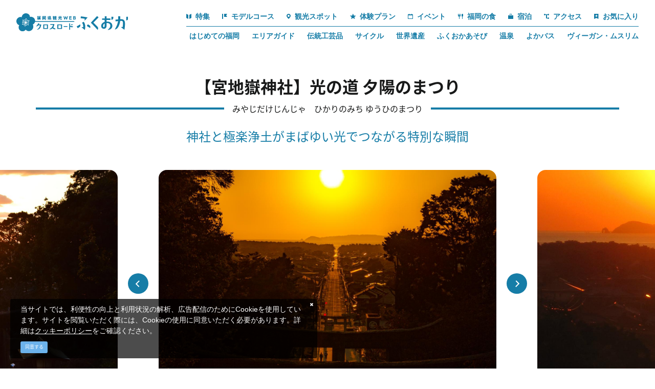

--- FILE ---
content_type: text/html; charset=UTF-8
request_url: https://www.crossroadfukuoka.jp/event/11692
body_size: 23112
content:
<!DOCTYPE html>
<html lang="ja">
<head>
<link rel="dns-prefetch" href="//www.crossroadfukuoka.jp">
<link rel="dns-prefetch" href="//schema.org">
<link rel="dns-prefetch" href="//use.typekit.net">
<link rel="dns-prefetch" href="//www.googletagmanager.com">
<link rel="dns-prefetch" href="//local.staynavi.direct">
<link rel="dns-prefetch" href="//google.com">
<link rel="dns-prefetch" href="//x.com">
<link rel="dns-prefetch" href="//www.facebook.com">
<link rel="dns-prefetch" href="//www.instagram.com">
<link rel="dns-prefetch" href="//www.youtube.com">
<link rel="dns-prefetch" href="//www.miyajidake.or.jp">
<link rel="dns-prefetch" href="//www.w3.org">
<link rel="dns-prefetch" href="//www.harazuru.jp">
<link rel="dns-prefetch" href="//nnr-h.com">
<link rel="dns-prefetch" href="//fukuoka.jizakanavi-plus.jp">
<link rel="dns-prefetch" href="//fukuokanosake.com">
<link rel="dns-prefetch" href="//barrierfree.pref.fukuoka.jp">
<link rel="dns-prefetch" href="//ijuu-teijuu.pref.fukuoka.lg.jp">
<link rel="dns-prefetch" href="//www.kitakyu-air.jp">
<link rel="dns-prefetch" href="//kyushu-maas.jp">
<link rel="dns-prefetch" href="//www.okinoshima-heritage.jp">
<link rel="dns-prefetch" href="//www.bussanfukuoka.jp">
<link rel="dns-prefetch" href="//www.acros-info.jp">
<link rel="dns-prefetch" href="//www.pref.fukuoka.lg.jp">
<link rel="dns-prefetch" href="//qrutto.jp">
<link rel="dns-prefetch" href="//www.jnto.go.jp">
    
    <meta charset="utf-8">
    <meta http-equiv="X-UA-Compatible" content="IE=edge">
    <meta name="viewport" content="width=device-width, initial-scale=1">
        <title>【宮地嶽神社】光の道 夕陽のまつり | イベント | 【公式】福岡県の観光/旅行情報サイト「クロスロードふくおか」</title>
<meta name="description" content="毎年2月と10月の20日前後、宮地嶽と西方浄土が1本の「光の道」でつながる特別な日として、大切に守り伝えられてきました。期間中は「夕陽のまつり特別祈願祭」を斎行し、特別記念御朱印が頒布されます。祭典斎行後は特別席で「光の道」を観覧できます。">
<meta name="keywords" content="">
<link rel="icon" type="image/x-icon" href="https://www.crossroadfukuoka.jp/images/front/favicon.ico?id=e2d8c62e6808445a9805">
<link rel="shortcut icon" type="image/x-icon" href="https://www.crossroadfukuoka.jp/images/front/favicon.ico?id=e2d8c62e6808445a9805">
<link rel="apple-touch-icon" href="https://www.crossroadfukuoka.jp/images/front/apple-touch-icon.png?id=cb96f7dfaf2594285134">
<link rel="apple-touch-icon" sizes="57x57" href="https://www.crossroadfukuoka.jp/images/front/apple-touch-icon-57x57.png?id=b2790f1fefd71c4c7681">
<link rel="apple-touch-icon" sizes="60x60" href="https://www.crossroadfukuoka.jp/images/front/apple-touch-icon-60x60.png?id=169ec4ebd703465537cc">
<link rel="apple-touch-icon" sizes="72x72" href="https://www.crossroadfukuoka.jp/images/front/apple-touch-icon-72x72.png?id=4e407ed62967be935cf9">
<link rel="apple-touch-icon" sizes="76x76" href="https://www.crossroadfukuoka.jp/images/front/apple-touch-icon-76x76.png?id=e24649afa5b4867390fc">
<link rel="apple-touch-icon" sizes="114x114" href="https://www.crossroadfukuoka.jp/images/front/apple-touch-icon-114x114.png?id=42d27c159a28c60a1c16">
<link rel="apple-touch-icon" sizes="120x120" href="https://www.crossroadfukuoka.jp/images/front/apple-touch-icon-120x120.png?id=cc33809a8b3107da550c">
<link rel="apple-touch-icon" sizes="144x144" href="https://www.crossroadfukuoka.jp/images/front/apple-touch-icon-144x144.png?id=9671b7e5c2a02d578c1d">
<link rel="apple-touch-icon" sizes="152x152" href="https://www.crossroadfukuoka.jp/images/front/apple-touch-icon-152x152.png?id=f8927462428fb752319c">
<link rel="apple-touch-icon" sizes="180x180" href="https://www.crossroadfukuoka.jp/images/front/apple-touch-icon-180x180.png?id=cb96f7dfaf2594285134">
<link rel="canonical" href="https://www.crossroadfukuoka.jp/event/11692">
<meta property="og:type" content="website">
<meta property="og:site_name" content="福岡県観光情報 クロスロードふくおか">
<meta property="og:image" content="https://www.crossroadfukuoka.jp/storage/tourism_attractions/11692/responsive_images/jc5f3n4eg80svidmhK2NEPaGogf99irH8eGRFEfN__1520_2280.jpg">
<meta property="og:title" content="【宮地嶽神社】光の道 夕陽のまつり">
<meta property="og:description" content="毎年2月と10月の20日前後、宮地嶽と西方浄土が1本の「光の道」でつながる特別な日として、大切に守り伝えられてきました。期間中は「夕陽のまつり特別祈願祭」を斎行し、特別記念御朱印が頒布されます。祭典斎行後は特別席で「光の道」を観覧できます。">
<meta property="og:url" content="https://www.crossroadfukuoka.jp/event/11692">
    <meta name="format-detection" content="telephone=no">
        <script type="application/ld+json">
        {
            "@context" : "https://schema.org",
            "@type": "WebSite",
            "name": "クロスロードふくおか",
            "url": "https://www.crossroadfukuoka.jp"
        }
    </script>

    
    <meta name="csrf-token" content="6nd4DeUB4z1PW9hjqPP3PJwHV4aAmhhucYE0iMuq">

    
    <meta name="facebook-domain-verification" content="ycp9qpcvujbvb1a30xl01bbivhy199" />

    
    
    
        <script>
        (function(d) {
            var config = {
                    kitId: 'odw4eco',
                    scriptTimeout: 3000,
                    async: true
                },
                h=d.documentElement,t=setTimeout(function(){h.className=h.className.replace(/\bwf-loading\b/g,"")+" wf-inactive";},config.scriptTimeout),tk=d.createElement("script"),f=false,s=d.getElementsByTagName("script")[0],a;h.className+=" wf-loading";tk.src='https://use.typekit.net/'+config.kitId+'.js';tk.async=true;tk.onload=tk.onreadystatechange=function(){a=this.readyState;if(f||a&&a!="complete"&&a!="loaded")return;f=true;clearTimeout(t);try{Typekit.load(config)}catch(e){}};s.parentNode.insertBefore(tk,s)
        })(document);
    </script>

    <link rel="stylesheet" href="//maxcdn.bootstrapcdn.com/font-awesome/4.7.0/css/font-awesome.min.css">
    <link rel="stylesheet" href="https://www.crossroadfukuoka.jp/css/front.css?id=4fe78b5947ff14484f1f">
        
    <!-- Google Tag Manager -->
    <script>(function(w,d,s,l,i){w[l]=w[l]||[];w[l].push({'gtm.start':
    new Date().getTime(),event:'gtm.js'});var f=d.getElementsByTagName(s)[0],
    j=d.createElement(s),dl=l!='dataLayer'?'&l='+l:'';j.async=true;j.src=
    'https://www.googletagmanager.com/gtm.js?id='+i+dl;f.parentNode.insertBefore(j,f);
    })(window,document,'script','dataLayer','GTM-KH2DQ9D');</script>
    <!-- End Google Tag Manager -->
    
</head>
<body class="ja ">
    
    <!-- Google Tag Manager (noscript) -->
    <noscript><iframe src="https://www.googletagmanager.com/ns.html?id=GTM-KH2DQ9D" height="0" width="0" style="display:none;visibility:hidden"></iframe></noscript>
    <!-- End Google Tag Manager (noscript) -->
    
<div id="app" class="app ">
                <header class="l-header  is-lower fixed ">
    <div class="l-header__box">
        <div class="l-header__logo l-header__logo--spn">
            <a href="https://www.crossroadfukuoka.jp">
                <img
                    class="l-header__logo-image is-fixed"
                    src="https://www.crossroadfukuoka.jp/images/front/common-site-logo-fixed.svg?id=1d2b540e93266d1fdb64"
                    alt="福岡県観光情報 クロスロードふくおか"
                >
            </a>
        </div>
        <div class="l-header__logo--fixed">
            <a href="https://www.crossroadfukuoka.jp">
                <img
                    class="l-header__logo-image"
                    src="https://www.crossroadfukuoka.jp/images/front/common-site-logo-fixed.svg?id=1d2b540e93266d1fdb64"
                    alt="福岡県観光情報 クロスロードふくおか"
                >
            </a>
        </div>
        <div class="l-header--sub">
            <div>
                <nav class="l-global-navi">
                    <ul class="l-global-navi__list">
                                                    <li class="l-global-navi__item">
                                <a
                                    class="l-global-navi__anchor"
                                    href="https://www.crossroadfukuoka.jp/feature"
                                                                    >
                                    <span><img src="https://www.crossroadfukuoka.jp/images/front/icon/icon-category1.svg?id=3841a408c7fed8a6043f" alt="">特集</span>
                                </a>
                            </li>
                                                    <li class="l-global-navi__item">
                                <a
                                    class="l-global-navi__anchor"
                                    href="https://www.crossroadfukuoka.jp/course"
                                                                    >
                                    <span><img src="https://www.crossroadfukuoka.jp/images/front/icon/icon-category2.svg?id=d957d2d06d71a0ea1cd9" alt="">モデルコース</span>
                                </a>
                            </li>
                                                    <li class="l-global-navi__item">
                                <a
                                    class="l-global-navi__anchor"
                                    href="https://www.crossroadfukuoka.jp/spot"
                                                                    >
                                    <span><img src="https://www.crossroadfukuoka.jp/images/front/icon/icon-category3.svg?id=03994110185b191819ad" alt="">観光スポット</span>
                                </a>
                            </li>
                                                    <li class="l-global-navi__item">
                                <a
                                    class="l-global-navi__anchor"
                                    href="https://www.crossroadfukuoka.jp/experience"
                                                                    >
                                    <span><img src="https://www.crossroadfukuoka.jp/images/front/icon/icon-category4.svg?id=d46a8506dece8d01c961" alt="">体験プラン</span>
                                </a>
                            </li>
                                                    <li class="l-global-navi__item">
                                <a
                                    class="l-global-navi__anchor"
                                    href="https://www.crossroadfukuoka.jp/event"
                                                                    >
                                    <span><img src="https://www.crossroadfukuoka.jp/images/front/icon/icon-category5.svg?id=94d8c2c5c030a5d720e9" alt="">イベント</span>
                                </a>
                            </li>
                                                    <li class="l-global-navi__item">
                                <a
                                    class="l-global-navi__anchor"
                                    href="https://www.crossroadfukuoka.jp/feature/gourmet"
                                                                    >
                                    <span><img src="https://www.crossroadfukuoka.jp/images/front/icon/icon-category6.svg?id=5d52d7e1b1c2689e5881" alt="">福岡の食</span>
                                </a>
                            </li>
                                                    <li class="l-global-navi__item">
                                <a
                                    class="l-global-navi__anchor"
                                    href="https://local.staynavi.direct/crossroadfukuoka/search/results?pf=40"
                                                                    >
                                    <span><img src="https://www.crossroadfukuoka.jp/images/front/icon/icon-category7.svg?id=bdbbdd17d4edf3fe8369" alt="">宿泊</span>
                                </a>
                            </li>
                                                    <li class="l-global-navi__item">
                                <a
                                    class="l-global-navi__anchor"
                                    href="https://www.crossroadfukuoka.jp/access"
                                                                    >
                                    <span><img src="https://www.crossroadfukuoka.jp/images/front/icon/icon-category8.svg?id=84df0d36ab6a6cf3b73d" alt="">アクセス</span>
                                </a>
                            </li>
                                                <li class="l-global-navi__item">
                            <a
                                class="l-global-navi__anchor"
                                href="https://www.crossroadfukuoka.jp/favorite"
                            >
                                <span><img src="https://www.crossroadfukuoka.jp/images/front/icon/icon-category9.svg?id=e595e2803cb1a9e3a223" alt="">お気に入り</span>
                            </a>
                        </li>
                    </ul>
                </nav>

                                    <div class="l-header--dynamic">
                        <nav class="l-header--dynamic__navi">
                            <ul class="l-header--dynamic__list">
                                                                    <li class="l-header--dynamic__item">
                                        <a
                                            class="l-header--dynamic__anchor"
                                            href="/feature/firsttime"
                                                                                        ga-event-category-slug="front-ja-navigation"
                                            ga-event-slug="front-ja-navigation--16728060380694"
                                        >
                                            はじめての福岡
                                        </a>
                                    </li>
                                                                    <li class="l-header--dynamic__item">
                                        <a
                                            class="l-header--dynamic__anchor"
                                            href="/areaguide"
                                                                                        ga-event-category-slug="front-ja-navigation"
                                            ga-event-slug="front-ja-navigation--17286211761648"
                                        >
                                            エリアガイド
                                        </a>
                                    </li>
                                                                    <li class="l-header--dynamic__item">
                                        <a
                                            class="l-header--dynamic__anchor"
                                            href="/feature/traditional-crafts"
                                                                                        ga-event-category-slug="front-ja-navigation"
                                            ga-event-slug="front-ja-navigation--16728061272562"
                                        >
                                            伝統工芸品
                                        </a>
                                    </li>
                                                                    <li class="l-header--dynamic__item">
                                        <a
                                            class="l-header--dynamic__anchor"
                                            href="/feature/cycle"
                                                                                        ga-event-category-slug="front-ja-navigation"
                                            ga-event-slug="front-ja-navigation--16728060855068"
                                        >
                                            サイクル
                                        </a>
                                    </li>
                                                                    <li class="l-header--dynamic__item">
                                        <a
                                            class="l-header--dynamic__anchor"
                                            href="/feature/sekaiisan"
                                                                                        ga-event-category-slug="front-ja-navigation"
                                            ga-event-slug="front-ja-navigation--16728060991937"
                                        >
                                            世界遺産
                                        </a>
                                    </li>
                                                                    <li class="l-header--dynamic__item">
                                        <a
                                            class="l-header--dynamic__anchor"
                                            href="/feature/fukuoka-asobi"
                                                                                        ga-event-category-slug="front-ja-navigation"
                                            ga-event-slug="front-ja-navigation--16728060683482"
                                        >
                                            ふくおかあそび
                                        </a>
                                    </li>
                                                                    <li class="l-header--dynamic__item">
                                        <a
                                            class="l-header--dynamic__anchor"
                                            href="https://www.crossroadfukuoka.jp/feature/onsen"
                                                                                        ga-event-category-slug="front-ja-navigation"
                                            ga-event-slug="front-ja-navigation--16808455493801"
                                        >
                                            温泉
                                        </a>
                                    </li>
                                                                    <li class="l-header--dynamic__item">
                                        <a
                                            class="l-header--dynamic__anchor"
                                            href="https://www.crossroadfukuoka.jp/feature/yokabus3"
                                                                                        ga-event-category-slug="front-ja-navigation"
                                            ga-event-slug="front-ja-navigation--17083891160453"
                                        >
                                            よかバス
                                        </a>
                                    </li>
                                                                    <li class="l-header--dynamic__item">
                                        <a
                                            class="l-header--dynamic__anchor"
                                            href="https://www.crossroadfukuoka.jp/feature/vegetarian-muslim"
                                                                                        ga-event-category-slug="front-ja-navigation"
                                            ga-event-slug="front-ja-navigation--17666308550025"
                                        >
                                            ヴィーガン・ムスリム
                                        </a>
                                    </li>
                                                            </ul>
                        </nav>
                    </div>
                            </div>
        </div>
        <div class="l-header--scroll">
            <scroll-component
                class="l-scroll-navi"
                tag="nav"
            >
                <ul class="l-scroll-navi__list">
                                            <scroll-item-component
                            class="l-scroll-navi__item "
                            tag="li"
                        >
                            <a
                                class="l-scroll-navi__anchor u-font-size16"
                                href="https://www.crossroadfukuoka.jp/feature"
                                                            >
                                <span><img src="https://www.crossroadfukuoka.jp/images/front/icon/icon-category1.svg?id=3841a408c7fed8a6043f" alt="">特集</span>
                            </a>
                        </scroll-item-component>
                                            <scroll-item-component
                            class="l-scroll-navi__item "
                            tag="li"
                        >
                            <a
                                class="l-scroll-navi__anchor u-font-size16"
                                href="https://www.crossroadfukuoka.jp/course"
                                                            >
                                <span><img src="https://www.crossroadfukuoka.jp/images/front/icon/icon-category2.svg?id=d957d2d06d71a0ea1cd9" alt="">モデルコース</span>
                            </a>
                        </scroll-item-component>
                                            <scroll-item-component
                            class="l-scroll-navi__item "
                            tag="li"
                        >
                            <a
                                class="l-scroll-navi__anchor u-font-size16"
                                href="https://www.crossroadfukuoka.jp/spot"
                                                            >
                                <span><img src="https://www.crossroadfukuoka.jp/images/front/icon/icon-category3.svg?id=03994110185b191819ad" alt="">観光スポット</span>
                            </a>
                        </scroll-item-component>
                                            <scroll-item-component
                            class="l-scroll-navi__item "
                            tag="li"
                        >
                            <a
                                class="l-scroll-navi__anchor u-font-size16"
                                href="https://www.crossroadfukuoka.jp/experience"
                                                            >
                                <span><img src="https://www.crossroadfukuoka.jp/images/front/icon/icon-category4.svg?id=d46a8506dece8d01c961" alt="">体験プラン</span>
                            </a>
                        </scroll-item-component>
                                            <scroll-item-component
                            class="l-scroll-navi__item "
                            tag="li"
                        >
                            <a
                                class="l-scroll-navi__anchor u-font-size16"
                                href="https://www.crossroadfukuoka.jp/event"
                                                            >
                                <span><img src="https://www.crossroadfukuoka.jp/images/front/icon/icon-category5.svg?id=94d8c2c5c030a5d720e9" alt="">イベント</span>
                            </a>
                        </scroll-item-component>
                                            <scroll-item-component
                            class="l-scroll-navi__item "
                            tag="li"
                        >
                            <a
                                class="l-scroll-navi__anchor u-font-size16"
                                href="https://www.crossroadfukuoka.jp/feature/gourmet"
                                                            >
                                <span><img src="https://www.crossroadfukuoka.jp/images/front/icon/icon-category6.svg?id=5d52d7e1b1c2689e5881" alt="">福岡の食</span>
                            </a>
                        </scroll-item-component>
                                            <scroll-item-component
                            class="l-scroll-navi__item "
                            tag="li"
                        >
                            <a
                                class="l-scroll-navi__anchor u-font-size16"
                                href="https://local.staynavi.direct/crossroadfukuoka/search/results?pf=40"
                                                            >
                                <span><img src="https://www.crossroadfukuoka.jp/images/front/icon/icon-category7.svg?id=bdbbdd17d4edf3fe8369" alt="">宿泊</span>
                            </a>
                        </scroll-item-component>
                                            <scroll-item-component
                            class="l-scroll-navi__item "
                            tag="li"
                        >
                            <a
                                class="l-scroll-navi__anchor u-font-size16"
                                href="https://www.crossroadfukuoka.jp/access"
                                                            >
                                <span><img src="https://www.crossroadfukuoka.jp/images/front/icon/icon-category8.svg?id=84df0d36ab6a6cf3b73d" alt="">アクセス</span>
                            </a>
                        </scroll-item-component>
                                    </ul>
            </scroll-component>
        </div>
        <div class="l-header--spn">
            <ul class="o-floating-menu__list">
                <li class="o-floating-menu__item">
                    <a href="https://www.crossroadfukuoka.jp/favorite"
                       class="o-floating-menu__favorite"
                    >
                        <img src="https://www.crossroadfukuoka.jp/images/front/icon/icon-category9.svg?id=e595e2803cb1a9e3a223"
                             alt="お気に入り"
                        >
                    </a>
                </li>
                <li class="o-floating-menu__item">
                    <!-- hamburger menu -->
                    <a class="o-drawer-nav__toggle" id="menu-trigger--open">
                        <div class="o-drawer-nav__toggle--spinner diagonal part-1"></div>
                        <div class="o-drawer-nav__toggle--spinner horizontal"></div>
                        <div class="o-drawer-nav__toggle--spinner diagonal part-2"></div>
                    </a>
                </li>
            </ul>
        </div>
    </div>
</header>


<div id="overlay" class="o-drawer-nav__box">
    <div class="o-drawer-nav__box--inner">
        <div class="l-contents">
            <div class="o-drawer-nav__box--logo">
                <div class="l-header__logo">
                    <a href="https://www.crossroadfukuoka.jp">
                        <img
                            class="l-header__logo-image"
                            src="https://www.crossroadfukuoka.jp/images/front/common-site-logo-fixed.svg?id=1d2b540e93266d1fdb64"
                            alt="福岡県観光情報 クロスロードふくおか"
                        >
                    </a>
                </div>
                <div class="px40 px0-sm">
                    <div id="search-box" class="hamburger-menu__box-site-search l-contents--w570">
                        <form
    id="form_cse_696a97e4cc343"
    action="https://google.com/cse"
>
            <input type="hidden" name="cx" value="97ffb5e94af6d4654"/>
        <input type="hidden" name="ie" value="UTF-8"/>
        <input
        type="text"
        name="q"
        value=""
        placeholder="キーワード検索"
        class="hamburger-menu__box-site-search-input"
    >
</form>
<a
    class="hamburger-menu__box-site-search-button"
    href="javascript:form_cse_696a97e4cc343.submit()"
>
    <span class="fa fa-search"></span>
</a>
                    </div>
                </div>
            </div>
            <div class="o-drawer-nav__box--info">
                <div class="o-drawer-nav__box--info-inner">
                    <div class="o-drawer-nav__box--info-title__box">
                        <h3 class="o-drawer-nav__box--info-title">Main Menu</h3>
                        <p class="o-drawer-nav__box--info-title--sub">メインメニュー</p>
                    </div>
                    <ul class="o-drawer-nav__list">
                                                    <li class="o-drawer-nav__item">
                                <a
                                    class="o-drawer-nav__anchor"
                                    href="https://www.crossroadfukuoka.jp/feature"
                                                                    ><img src="https://www.crossroadfukuoka.jp/images/front/icon/icon-category1.svg?id=3841a408c7fed8a6043f" alt="">特集</a>
                            </li>
                                                    <li class="o-drawer-nav__item">
                                <a
                                    class="o-drawer-nav__anchor"
                                    href="https://www.crossroadfukuoka.jp/event"
                                                                    ><img src="https://www.crossroadfukuoka.jp/images/front/icon/icon-category5.svg?id=94d8c2c5c030a5d720e9" alt="">イベント</a>
                            </li>
                                                    <li class="o-drawer-nav__item">
                                <a
                                    class="o-drawer-nav__anchor"
                                    href="https://www.crossroadfukuoka.jp/course"
                                                                    ><img src="https://www.crossroadfukuoka.jp/images/front/icon/icon-category2.svg?id=d957d2d06d71a0ea1cd9" alt="">モデルコース</a>
                            </li>
                                                    <li class="o-drawer-nav__item">
                                <a
                                    class="o-drawer-nav__anchor"
                                    href="https://www.crossroadfukuoka.jp/feature/gourmet"
                                                                    ><img src="https://www.crossroadfukuoka.jp/images/front/icon/icon-category6.svg?id=5d52d7e1b1c2689e5881" alt="">福岡の食</a>
                            </li>
                                                    <li class="o-drawer-nav__item">
                                <a
                                    class="o-drawer-nav__anchor"
                                    href="https://www.crossroadfukuoka.jp/spot"
                                                                    ><img src="https://www.crossroadfukuoka.jp/images/front/icon/icon-category3.svg?id=03994110185b191819ad" alt="">観光スポット</a>
                            </li>
                                                    <li class="o-drawer-nav__item">
                                <a
                                    class="o-drawer-nav__anchor"
                                    href="https://local.staynavi.direct/crossroadfukuoka/search/results?pf=40"
                                                                    ><img src="https://www.crossroadfukuoka.jp/images/front/icon/icon-category7.svg?id=bdbbdd17d4edf3fe8369" alt="">宿泊</a>
                            </li>
                                                    <li class="o-drawer-nav__item">
                                <a
                                    class="o-drawer-nav__anchor"
                                    href="https://www.crossroadfukuoka.jp/experience"
                                                                    ><img src="https://www.crossroadfukuoka.jp/images/front/icon/icon-category4.svg?id=d46a8506dece8d01c961" alt="">体験プラン</a>
                            </li>
                                                    <li class="o-drawer-nav__item">
                                <a
                                    class="o-drawer-nav__anchor"
                                    href="https://www.crossroadfukuoka.jp/access"
                                                                    ><img src="https://www.crossroadfukuoka.jp/images/front/icon/icon-category8.svg?id=84df0d36ab6a6cf3b73d" alt="">アクセス</a>
                            </li>
                                            </ul>
                </div>
                <div class="o-drawer-nav__box--info-inner">
                    <div class="o-drawer-nav__box--info-title__box">
                        <h3 class="o-drawer-nav__box--info-title">Pickup</h3>
                        <p class="o-drawer-nav__box--info-title--sub">ピックアップ</p>
                    </div>
                                            <ul class="o-drawer-nav__list is-one-low">
                                                            <li class="o-drawer-nav__item">
                                    <a
                                        class="o-drawer-nav__anchor"
                                        href="/feature/firsttime"
                                                                                ga-event-category-slug="front-ja-navigation"
                                        ga-event-slug="front-ja-navigation--16728060380694"
                                    >
                                        <img src="https://www.crossroadfukuoka.jp/images/front/icon/icon-dynamic-navi.svg?id=c5e75e421842b058f593" alt="">
                                        はじめての福岡
                                    </a>
                                </li>
                                                            <li class="o-drawer-nav__item">
                                    <a
                                        class="o-drawer-nav__anchor"
                                        href="/areaguide"
                                                                                ga-event-category-slug="front-ja-navigation"
                                        ga-event-slug="front-ja-navigation--17286211761648"
                                    >
                                        <img src="https://www.crossroadfukuoka.jp/images/front/icon/icon-dynamic-navi.svg?id=c5e75e421842b058f593" alt="">
                                        エリアガイド
                                    </a>
                                </li>
                                                            <li class="o-drawer-nav__item">
                                    <a
                                        class="o-drawer-nav__anchor"
                                        href="/feature/traditional-crafts"
                                                                                ga-event-category-slug="front-ja-navigation"
                                        ga-event-slug="front-ja-navigation--16728061272562"
                                    >
                                        <img src="https://www.crossroadfukuoka.jp/images/front/icon/icon-dynamic-navi.svg?id=c5e75e421842b058f593" alt="">
                                        伝統工芸品
                                    </a>
                                </li>
                                                            <li class="o-drawer-nav__item">
                                    <a
                                        class="o-drawer-nav__anchor"
                                        href="/feature/cycle"
                                                                                ga-event-category-slug="front-ja-navigation"
                                        ga-event-slug="front-ja-navigation--16728060855068"
                                    >
                                        <img src="https://www.crossroadfukuoka.jp/images/front/icon/icon-dynamic-navi.svg?id=c5e75e421842b058f593" alt="">
                                        サイクル
                                    </a>
                                </li>
                                                            <li class="o-drawer-nav__item">
                                    <a
                                        class="o-drawer-nav__anchor"
                                        href="/feature/sekaiisan"
                                                                                ga-event-category-slug="front-ja-navigation"
                                        ga-event-slug="front-ja-navigation--16728060991937"
                                    >
                                        <img src="https://www.crossroadfukuoka.jp/images/front/icon/icon-dynamic-navi.svg?id=c5e75e421842b058f593" alt="">
                                        世界遺産
                                    </a>
                                </li>
                                                            <li class="o-drawer-nav__item">
                                    <a
                                        class="o-drawer-nav__anchor"
                                        href="/feature/fukuoka-asobi"
                                                                                ga-event-category-slug="front-ja-navigation"
                                        ga-event-slug="front-ja-navigation--16728060683482"
                                    >
                                        <img src="https://www.crossroadfukuoka.jp/images/front/icon/icon-dynamic-navi.svg?id=c5e75e421842b058f593" alt="">
                                        ふくおかあそび
                                    </a>
                                </li>
                                                            <li class="o-drawer-nav__item">
                                    <a
                                        class="o-drawer-nav__anchor"
                                        href="https://www.crossroadfukuoka.jp/feature/onsen"
                                                                                ga-event-category-slug="front-ja-navigation"
                                        ga-event-slug="front-ja-navigation--16808455493801"
                                    >
                                        <img src="https://www.crossroadfukuoka.jp/images/front/icon/icon-dynamic-navi.svg?id=c5e75e421842b058f593" alt="">
                                        温泉
                                    </a>
                                </li>
                                                            <li class="o-drawer-nav__item">
                                    <a
                                        class="o-drawer-nav__anchor"
                                        href="https://www.crossroadfukuoka.jp/feature/yokabus3"
                                                                                ga-event-category-slug="front-ja-navigation"
                                        ga-event-slug="front-ja-navigation--17083891160453"
                                    >
                                        <img src="https://www.crossroadfukuoka.jp/images/front/icon/icon-dynamic-navi.svg?id=c5e75e421842b058f593" alt="">
                                        よかバス
                                    </a>
                                </li>
                                                            <li class="o-drawer-nav__item">
                                    <a
                                        class="o-drawer-nav__anchor"
                                        href="https://www.crossroadfukuoka.jp/feature/vegetarian-muslim"
                                                                                ga-event-category-slug="front-ja-navigation"
                                        ga-event-slug="front-ja-navigation--17666308550025"
                                    >
                                        <img src="https://www.crossroadfukuoka.jp/images/front/icon/icon-dynamic-navi.svg?id=c5e75e421842b058f593" alt="">
                                        ヴィーガン・ムスリム
                                    </a>
                                </li>
                                                    </ul>
                                    </div>
            </div>
            <ul class="o-drawer-nav__btn-list l-contents">
                <li class="o-drawer-nav__btn-item is-favorite">
                    <a
                        class="o-drawer-nav__btn"
                        href="https://www.crossroadfukuoka.jp/favorite"
                    >
                        お気に入り
                    </a>
                </li>
                <li class="o-drawer-nav__btn-item is-business">
                    <a
                        class="o-drawer-nav__btn"
                        href="https://www.crossroadfukuoka.jp/business"
                    >
                        法人のみなさまへ
                    </a>
                </li>
                <li class="o-drawer-nav__btn-item is-language">
                    <div
                        class="o-drawer-nav__btn-accordion"
                    >
                        Language
                    </div>
                    <ul style="display: none;">
                        
            <li class="o-drawer-nav__item"><a class="o-drawer-nav__anchor u-font-size14" href="https://www.crossroadfukuoka.jp">日本語</a></li>
            <li class="o-drawer-nav__item"><a class="o-drawer-nav__anchor u-font-size14" href="https://www.crossroadfukuoka.jp/en" target="_blank">English</a></li>
            <li class="o-drawer-nav__item"><a class="o-drawer-nav__anchor u-font-size14" href="https://www.crossroadfukuoka.jp/cn" target="_blank">简体中文</a></li>
            <li class="o-drawer-nav__item"><a class="o-drawer-nav__anchor u-font-size14" href="https://www.crossroadfukuoka.jp/tw" target="_blank">繁體中文</a></li>
            <li class="o-drawer-nav__item"><a class="o-drawer-nav__anchor u-font-size14" href="https://www.crossroadfukuoka.jp/kr" target="_blank">한국어</a></li>
            <li class="o-drawer-nav__item"><a class="o-drawer-nav__anchor u-font-size14" href="https://www.crossroadfukuoka.jp/fr" target="_blank">Français</a></li>
                            </ul>
                </li>
            </ul>

            <ul class="o-sns-icon__list">
                                    <li class="o-sns-icon__item">
                        <a
                            class="o-sns-icon__anchor o-sns-icon__anchor--x"
                            href="https://x.com/visit_fukuoka"
                             target="_blank" rel="noopener"                         >
                            <img
                                src="https://www.crossroadfukuoka.jp/images/front/icon/icon-sns-x.svg?id=c9f0695e25971b4ea216"
                                alt="Twitter"
                            >
                        </a>
                    </li>
                                    <li class="o-sns-icon__item">
                        <a
                            class="o-sns-icon__anchor o-sns-icon__anchor--facebook"
                            href="https://www.facebook.com/crossroadfukuoka/"
                             target="_blank" rel="noopener"                         >
                            <img
                                src="https://www.crossroadfukuoka.jp/images/front/icon/icon-sns-facebook.svg?id=28a02a66fdef58bb1509"
                                alt="Facebook"
                            >
                        </a>
                    </li>
                                    <li class="o-sns-icon__item">
                        <a
                            class="o-sns-icon__anchor o-sns-icon__anchor--instagram"
                            href="https://www.instagram.com/crossroad_fukuoka/"
                             target="_blank" rel="noopener"                         >
                            <img
                                src="https://www.crossroadfukuoka.jp/images/front/icon/icon-sns-instagram.svg?id=ec01e1c3ad3070b194a6"
                                alt="Instagram"
                            >
                        </a>
                    </li>
                                    <li class="o-sns-icon__item">
                        <a
                            class="o-sns-icon__anchor o-sns-icon__anchor--youtube"
                            href="https://www.youtube.com/@crossroad_fukuoka"
                             target="_blank" rel="noopener"                         >
                            <img
                                src="https://www.crossroadfukuoka.jp/images/front/icon/icon-sns-youtube.svg?id=ac4037e0da544fee397e"
                                alt="YouTube"
                            >
                        </a>
                    </li>
                            </ul>
        </div>
        <a class="o-drawer-nav__toggle" id="menu-trigger--close">
            <div class="o-drawer-nav__toggle--spinner diagonal part-1"></div>
            <div class="o-drawer-nav__toggle--spinner horizontal"></div>
            <div class="o-drawer-nav__toggle--spinner diagonal part-2"></div>
        </a>
    </div>
</div>
            
    <main class="is-spot-detail">
        <section class="o-heading px16 px0-xl">
            <div class="o-heading-low-type4__box l-contents">
                <h1 class="o-heading-low-type4">
                    【宮地嶽神社】光の道 夕陽のまつり
                </h1>
                                    <p class="o-heading-ruby">みやじだけじんじゃ　ひかりのみち ゆうひのまつり</p>
                                <h2 class="o-heading-low-type5">神社と極楽浄土がまばゆい光でつながる特別な瞬間</h2>
            </div>
        </section>

        
                    <section class="o-detail-slider">
                <ul class="o-detail-slider__list js-detail-slider o-detail-slider-arrow--type01 u-custom-arrow mb24 mb32-lg">
                                            <li class="o-detail-slider__item">
                            <a class="o-detail-slider__anchor">
                                <div class="u-image-thumbnail--detail">
                                    <img
                                        class="o-detail-slider__image"
                                        srcset="https://www.crossroadfukuoka.jp/storage/tourism_attractions/11692/responsive_images/jc5f3n4eg80svidmhK2NEPaGogf99irH8eGRFEfN__1520_2280.jpg 1520w,https://www.crossroadfukuoka.jp/storage/tourism_attractions/11692/responsive_images/jc5f3n4eg80svidmhK2NEPaGogf99irH8eGRFEfN__1064_1596.jpg 1064w,https://www.crossroadfukuoka.jp/storage/tourism_attractions/11692/responsive_images/jc5f3n4eg80svidmhK2NEPaGogf99irH8eGRFEfN__745_1117.jpg 745w,https://www.crossroadfukuoka.jp/storage/tourism_attractions/11692/responsive_images/jc5f3n4eg80svidmhK2NEPaGogf99irH8eGRFEfN__521_781.jpg 521w"
                                        sizes="(max-width: 768px) 100vw, (max-width: 1920px) 1920px"
                                        src="https://www.crossroadfukuoka.jp/storage/tourism_attractions/11692/responsive_images/jc5f3n4eg80svidmhK2NEPaGogf99irH8eGRFEfN__1520_2280.jpg"
                                        alt="【宮地嶽神社】光の道 夕陽のまつり-0"
                                    >
                                                                            <h2 class="o-detail-slider__caption">ひかりのみちDMO福津</h2>
                                                                    </div>
                            </a>
                        </li>
                                            <li class="o-detail-slider__item">
                            <a class="o-detail-slider__anchor">
                                <div class="u-image-thumbnail--detail">
                                    <img
                                        class="o-detail-slider__image"
                                        srcset="https://www.crossroadfukuoka.jp/storage/tourism_attractions/11692/responsive_images/uE7VCnHPWcK4lUoeJarVgUdZ5vigfmnAGRdmyzWj__1260_1680.jpg 1260w,https://www.crossroadfukuoka.jp/storage/tourism_attractions/11692/responsive_images/uE7VCnHPWcK4lUoeJarVgUdZ5vigfmnAGRdmyzWj__1054_1405.jpg 1054w,https://www.crossroadfukuoka.jp/storage/tourism_attractions/11692/responsive_images/uE7VCnHPWcK4lUoeJarVgUdZ5vigfmnAGRdmyzWj__737_983.jpg 737w,https://www.crossroadfukuoka.jp/storage/tourism_attractions/11692/responsive_images/uE7VCnHPWcK4lUoeJarVgUdZ5vigfmnAGRdmyzWj__516_688.jpg 516w"
                                        sizes="(max-width: 768px) 100vw, (max-width: 1920px) 1920px"
                                        src="https://www.crossroadfukuoka.jp/storage/tourism_attractions/11692/responsive_images/uE7VCnHPWcK4lUoeJarVgUdZ5vigfmnAGRdmyzWj__1260_1680.jpg"
                                        alt="【宮地嶽神社】光の道 夕陽のまつり-1"
                                    >
                                                                    </div>
                            </a>
                        </li>
                                            <li class="o-detail-slider__item">
                            <a class="o-detail-slider__anchor">
                                <div class="u-image-thumbnail--detail">
                                    <img
                                        class="o-detail-slider__image"
                                        srcset="https://www.crossroadfukuoka.jp/storage/tourism_attractions/11692/responsive_images/Hdtjk7mIIHiqDkbaLIYBbbXC74hVTJGVvgz5KcsX__965_1384.jpg 965w,https://www.crossroadfukuoka.jp/storage/tourism_attractions/11692/responsive_images/Hdtjk7mIIHiqDkbaLIYBbbXC74hVTJGVvgz5KcsX__675_968.jpg 675w,https://www.crossroadfukuoka.jp/storage/tourism_attractions/11692/responsive_images/Hdtjk7mIIHiqDkbaLIYBbbXC74hVTJGVvgz5KcsX__565_810.jpg 565w"
                                        sizes="(max-width: 768px) 100vw, (max-width: 1920px) 1920px"
                                        src="https://www.crossroadfukuoka.jp/storage/tourism_attractions/11692/responsive_images/Hdtjk7mIIHiqDkbaLIYBbbXC74hVTJGVvgz5KcsX__965_1384.jpg"
                                        alt="【宮地嶽神社】光の道 夕陽のまつり-2"
                                    >
                                                                    </div>
                            </a>
                        </li>
                                            <li class="o-detail-slider__item">
                            <a class="o-detail-slider__anchor">
                                <div class="u-image-thumbnail--detail">
                                    <img
                                        class="o-detail-slider__image"
                                        srcset="https://www.crossroadfukuoka.jp/storage/tourism_attractions/11692/responsive_images/ut74esEqxGf4G2dhQXrKxgRWKOjAlT1o0sZK6nyw__1673_1115.jpg 1673w,https://www.crossroadfukuoka.jp/storage/tourism_attractions/11692/responsive_images/ut74esEqxGf4G2dhQXrKxgRWKOjAlT1o0sZK6nyw__1400_933.jpg 1400w,https://www.crossroadfukuoka.jp/storage/tourism_attractions/11692/responsive_images/ut74esEqxGf4G2dhQXrKxgRWKOjAlT1o0sZK6nyw__1171_780.jpg 1171w,https://www.crossroadfukuoka.jp/storage/tourism_attractions/11692/responsive_images/ut74esEqxGf4G2dhQXrKxgRWKOjAlT1o0sZK6nyw__685_457.jpg 685w,https://www.crossroadfukuoka.jp/storage/tourism_attractions/11692/responsive_images/ut74esEqxGf4G2dhQXrKxgRWKOjAlT1o0sZK6nyw__573_382.jpg 573w"
                                        sizes="(max-width: 768px) 100vw, (max-width: 1920px) 1920px"
                                        src="https://www.crossroadfukuoka.jp/storage/tourism_attractions/11692/responsive_images/ut74esEqxGf4G2dhQXrKxgRWKOjAlT1o0sZK6nyw__1673_1115.jpg"
                                        alt="【宮地嶽神社】光の道 夕陽のまつり-3"
                                    >
                                                                    </div>
                            </a>
                        </li>
                                    </ul>

                <div class="o-detail-slider--gradation"></div>

                                    
                    <ul class="o-detail-slider__list thumbnail-slider js-thumbnail-slider">
                                                    <li class="o-detail-slider__item">
                                <a class="o-detail-slider__anchor">
                                    <div class="u-image-thumbnail--detail">
                                        <img
                                            class="o-detail-slider__image"
                                            srcset="https://www.crossroadfukuoka.jp/storage/tourism_attractions/11692/responsive_images/jc5f3n4eg80svidmhK2NEPaGogf99irH8eGRFEfN__1520_2280.jpg 1520w,https://www.crossroadfukuoka.jp/storage/tourism_attractions/11692/responsive_images/jc5f3n4eg80svidmhK2NEPaGogf99irH8eGRFEfN__1064_1596.jpg 1064w,https://www.crossroadfukuoka.jp/storage/tourism_attractions/11692/responsive_images/jc5f3n4eg80svidmhK2NEPaGogf99irH8eGRFEfN__745_1117.jpg 745w,https://www.crossroadfukuoka.jp/storage/tourism_attractions/11692/responsive_images/jc5f3n4eg80svidmhK2NEPaGogf99irH8eGRFEfN__521_781.jpg 521w"
                                            sizes="(max-width: 577px) 150px, (max-width: 768px) 100px, (max-width: 1024px) 150px, (max-width: 1280px) 150px, 150px"
                                            src="https://www.crossroadfukuoka.jp/storage/tourism_attractions/11692/responsive_images/jc5f3n4eg80svidmhK2NEPaGogf99irH8eGRFEfN__521_781.jpg"
                                            alt="【宮地嶽神社】光の道 夕陽のまつり-0"
                                        >
                                    </div>
                                </a>
                            </li>
                                                    <li class="o-detail-slider__item">
                                <a class="o-detail-slider__anchor">
                                    <div class="u-image-thumbnail--detail">
                                        <img
                                            class="o-detail-slider__image"
                                            srcset="https://www.crossroadfukuoka.jp/storage/tourism_attractions/11692/responsive_images/uE7VCnHPWcK4lUoeJarVgUdZ5vigfmnAGRdmyzWj__1260_1680.jpg 1260w,https://www.crossroadfukuoka.jp/storage/tourism_attractions/11692/responsive_images/uE7VCnHPWcK4lUoeJarVgUdZ5vigfmnAGRdmyzWj__1054_1405.jpg 1054w,https://www.crossroadfukuoka.jp/storage/tourism_attractions/11692/responsive_images/uE7VCnHPWcK4lUoeJarVgUdZ5vigfmnAGRdmyzWj__737_983.jpg 737w,https://www.crossroadfukuoka.jp/storage/tourism_attractions/11692/responsive_images/uE7VCnHPWcK4lUoeJarVgUdZ5vigfmnAGRdmyzWj__516_688.jpg 516w"
                                            sizes="(max-width: 577px) 150px, (max-width: 768px) 100px, (max-width: 1024px) 150px, (max-width: 1280px) 150px, 150px"
                                            src="https://www.crossroadfukuoka.jp/storage/tourism_attractions/11692/responsive_images/uE7VCnHPWcK4lUoeJarVgUdZ5vigfmnAGRdmyzWj__516_688.jpg"
                                            alt="【宮地嶽神社】光の道 夕陽のまつり-1"
                                        >
                                    </div>
                                </a>
                            </li>
                                                    <li class="o-detail-slider__item">
                                <a class="o-detail-slider__anchor">
                                    <div class="u-image-thumbnail--detail">
                                        <img
                                            class="o-detail-slider__image"
                                            srcset="https://www.crossroadfukuoka.jp/storage/tourism_attractions/11692/responsive_images/Hdtjk7mIIHiqDkbaLIYBbbXC74hVTJGVvgz5KcsX__965_1384.jpg 965w,https://www.crossroadfukuoka.jp/storage/tourism_attractions/11692/responsive_images/Hdtjk7mIIHiqDkbaLIYBbbXC74hVTJGVvgz5KcsX__675_968.jpg 675w,https://www.crossroadfukuoka.jp/storage/tourism_attractions/11692/responsive_images/Hdtjk7mIIHiqDkbaLIYBbbXC74hVTJGVvgz5KcsX__565_810.jpg 565w"
                                            sizes="(max-width: 577px) 150px, (max-width: 768px) 100px, (max-width: 1024px) 150px, (max-width: 1280px) 150px, 150px"
                                            src="https://www.crossroadfukuoka.jp/storage/tourism_attractions/11692/responsive_images/Hdtjk7mIIHiqDkbaLIYBbbXC74hVTJGVvgz5KcsX__565_810.jpg"
                                            alt="【宮地嶽神社】光の道 夕陽のまつり-2"
                                        >
                                    </div>
                                </a>
                            </li>
                                                    <li class="o-detail-slider__item">
                                <a class="o-detail-slider__anchor">
                                    <div class="u-image-thumbnail--detail">
                                        <img
                                            class="o-detail-slider__image"
                                            srcset="https://www.crossroadfukuoka.jp/storage/tourism_attractions/11692/responsive_images/ut74esEqxGf4G2dhQXrKxgRWKOjAlT1o0sZK6nyw__1673_1115.jpg 1673w,https://www.crossroadfukuoka.jp/storage/tourism_attractions/11692/responsive_images/ut74esEqxGf4G2dhQXrKxgRWKOjAlT1o0sZK6nyw__1400_933.jpg 1400w,https://www.crossroadfukuoka.jp/storage/tourism_attractions/11692/responsive_images/ut74esEqxGf4G2dhQXrKxgRWKOjAlT1o0sZK6nyw__1171_780.jpg 1171w,https://www.crossroadfukuoka.jp/storage/tourism_attractions/11692/responsive_images/ut74esEqxGf4G2dhQXrKxgRWKOjAlT1o0sZK6nyw__685_457.jpg 685w,https://www.crossroadfukuoka.jp/storage/tourism_attractions/11692/responsive_images/ut74esEqxGf4G2dhQXrKxgRWKOjAlT1o0sZK6nyw__573_382.jpg 573w"
                                            sizes="(max-width: 577px) 150px, (max-width: 768px) 100px, (max-width: 1024px) 150px, (max-width: 1280px) 150px, 150px"
                                            src="https://www.crossroadfukuoka.jp/storage/tourism_attractions/11692/responsive_images/ut74esEqxGf4G2dhQXrKxgRWKOjAlT1o0sZK6nyw__573_382.jpg"
                                            alt="【宮地嶽神社】光の道 夕陽のまつり-3"
                                        >
                                    </div>
                                </a>
                            </li>
                                            </ul>
                            </section>
        
        <div class="px16 px0-xl pt16 pt32-lg pb40 pb80-lg u-bg-accent-color3">
                            <ul class="o-detail-contents__btn-list--sub l-contents--w720">
                                            <li class="o-detail-contents__btn-item--sub">
                            <a
                                class="o-button-detail--photo-tour"
                                id="js-light-gallery"
                                href="javascript:void(0);"
                                data-gallery-images='[{"src":"https:\/\/www.crossroadfukuoka.jp\/storage\/tourism_attractions\/11692\/responsive_images\/jc5f3n4eg80svidmhK2NEPaGogf99irH8eGRFEfN__1520_2280.jpg","thumb":"https:\/\/www.crossroadfukuoka.jp\/storage\/tourism_attractions\/11692\/responsive_images\/jc5f3n4eg80svidmhK2NEPaGogf99irH8eGRFEfN__521_781.jpg","subHtml":"\u3072\u304b\u308a\u306e\u307f\u3061DMO\u798f\u6d25"},{"src":"https:\/\/www.crossroadfukuoka.jp\/storage\/tourism_attractions\/11692\/responsive_images\/uE7VCnHPWcK4lUoeJarVgUdZ5vigfmnAGRdmyzWj__1260_1680.jpg","thumb":"https:\/\/www.crossroadfukuoka.jp\/storage\/tourism_attractions\/11692\/responsive_images\/uE7VCnHPWcK4lUoeJarVgUdZ5vigfmnAGRdmyzWj__516_688.jpg","subHtml":null},{"src":"https:\/\/www.crossroadfukuoka.jp\/storage\/tourism_attractions\/11692\/responsive_images\/Hdtjk7mIIHiqDkbaLIYBbbXC74hVTJGVvgz5KcsX__965_1384.jpg","thumb":"https:\/\/www.crossroadfukuoka.jp\/storage\/tourism_attractions\/11692\/responsive_images\/Hdtjk7mIIHiqDkbaLIYBbbXC74hVTJGVvgz5KcsX__565_810.jpg","subHtml":null},{"src":"https:\/\/www.crossroadfukuoka.jp\/storage\/tourism_attractions\/11692\/responsive_images\/ut74esEqxGf4G2dhQXrKxgRWKOjAlT1o0sZK6nyw__1673_1115.jpg","thumb":"https:\/\/www.crossroadfukuoka.jp\/storage\/tourism_attractions\/11692\/responsive_images\/ut74esEqxGf4G2dhQXrKxgRWKOjAlT1o0sZK6nyw__573_382.jpg","subHtml":null}]'
                            >スライドショーで見る</a>
                        </li>
                                        <li class="o-detail-contents__btn-item--sub">
                        <favorite-button-component
                            :tourism-attraction-id="11692"
                            check-url="https://www.crossroadfukuoka.jp/favorite/check/11692"
                            store-url="https://www.crossroadfukuoka.jp/favorite"
                            destroy-url="https://www.crossroadfukuoka.jp/favorite/11692"
                        >
                            <template #registered_text>
                                <img
                                    src="https://www.crossroadfukuoka.jp/images/front/icon/icon-favorite-detail.svg?id=4cdc79ba120875970f44"
                                    alt="マイページに追加済み"
                                >
                                <div class="o-button--want-to-go-caption">お気に入りに追加済み</div>
                            </template>
                            <template #registered_mouse_over_text>
                                <img
                                    src="https://www.crossroadfukuoka.jp/images/front/icon/icon-favorite-detail.svg?id=4cdc79ba120875970f44"
                                    alt="マイページから削除"
                                >
                                <div class="o-button--want-to-go-caption">お気に入りから削除</div>
                            </template>
                            <template #unregistered_text>
                                <img
                                    src="https://www.crossroadfukuoka.jp/images/front/icon/icon-favorite-detail.svg?id=4cdc79ba120875970f44"
                                    alt="マイページに追加"
                                >
                                <div class="o-button--want-to-go-caption">お気に入りに保存</div>
                            </template>
                        </favorite-button-component>
                    </li>
                </ul>
            
            <div class="o-detail-contents__info-wrapper l-contents">
                <div class="o-detail-contents__info-box ">
                    <div class="o-detail-contents--left">
                        <h2 class="o-detail-contents__description o-free-html l-contents--w940">毎年2月と10月の20日前後、宮地嶽と西方浄土が1本の「光の道」でつながる特別な日として、大切に守り伝えられてきました。期間中は「夕陽のまつり特別祈願祭」を斎行し、特別記念御朱印が頒布されます。祭典斎行後は特別席で「光の道」を観覧できます。</h2>
                    </div>
                </div>

                
                
                
                
                
                                    <div class="o-detail-contents--basic-info">
                        <h2 class="o-heading--detail is-type-under2">基本情報</h2>
                        <table class="o-detail-contents__table l-contents--w980">
                                                            <tr>
                                    <th>住所</th>
                                    <td>〒811-3309　福岡県福津市宮司元町7-1</td>
                                </tr>
                                                            <tr>
                                    <th>電話番号</th>
                                    <td><a href="tel:0940-52-0016">0940-52-0016</a>（宮地嶽神社）</td>
                                </tr>
                                                            <tr>
                                    <th>FAX番号</th>
                                    <td>0940-52-1020</td>
                                </tr>
                                                            <tr>
                                    <th>開催日</th>
                                    <td>2025年10月16日（木）～22日（水）</td>
                                </tr>
                                                            <tr>
                                    <th>営業時間</th>
                                    <td>【特別祈願祭】<br>
9:20～15:30　受付（総合案内所）<br>
16:00～　祭典斎行<br>
<br>
【一般拝観】<br>
14:00～　整理券配布<br>
16:00頃～　案内開始</td>
                                </tr>
                                                            <tr>
                                    <th>駐車場</th>
                                    <td>あり</td>
                                </tr>
                                                            <tr>
                                    <th>アクセス情報</th>
                                    <td>JR鹿児島本線「福間駅」から徒歩約25分<br>
JR「福間駅」前より西鉄バス、「宮地嶽神社前」から徒歩約3分<br>
九州自動車道「古賀SA」から約40分、または「若宮IC」から約30分</td>
                                </tr>
                                                            <tr>
                                    <th>ウェブサイト</th>
                                    <td><a href="https://www.miyajidake.or.jp/news/festival/%e4%bb%a4%e5%92%8c7%e5%b9%b410%e6%9c%88-%e5%85%89%e3%81%ae%e9%81%93%e5%a4%95%e9%99%bd%e3%81%ae%e3%81%be%e3%81%a4%e3%82%8a" target="_blank" rel="noopener"><svg class="mr5" id="_レイヤー_1" data-name="レイヤー 1" xmlns="http://www.w3.org/2000/svg" viewBox="0 0 16 16"><defs><style>.cls-1{fill:#167da7}</style></defs><path class="cls-1" d="M15 1v10H5V1h10m1-1H4v12h12V0zM1 5H0v11h1V5z"/><path class="cls-1" d="M11 15H0v1h11v-1z"/><path class="cls-1" d="M10.4 12.8v1.6H1.6V5.6h1.6V4H0v12h12v-3.2h-1.6z"/><path class="cls-1" d="M14.4 1.6v8.8H5.6V1.6h8.8M16 0H4v12h12V0z"/></svg>宮地嶽神社公式サイト</a></td>
                                </tr>
                                                    </table>
                    </div>
                                <p class="l-contents--w980 px16 pl40-md mt24 u-font-size-14_14 u-text-gray">
                    ※施設情報が変更される場合があります。最新情報は各公式サイト等をご確認ください。</p>
            </div>
        </div>

        
        
        
        
        
                    <detail-map-marker-component
                class="o-detail-contents--map"
                embed-url="//www.google.com/maps/embed/v1/place?region=JP&amp;key=AIzaSyC8mIppTN9vwy91YWC192LPQcWahNS28v8&amp;language=ja&amp;q=33.779982,130.4866727&amp;zoom=16"
                api-url="//maps.googleapis.com/maps/api/js?region=JP&amp;key=AIzaSyC8mIppTN9vwy91YWC192LPQcWahNS28v8&amp;language=ja"
                near-by-attractions-url="https://www.crossroadfukuoka.jp/api/ja/tourism/attractions/near/spot/11692"
                :use-api-map="true"
                :zoom-level="16"
                open-button-text="周辺情報を表示する"
                close-button-text="周辺情報を表示しない"
            ></detail-map-marker-component>
        
        
        <div class="o-sns-icon-detail__box">
    <h3 class="o-sns-icon-detail__title">SHARE</h3>
    <ul class="o-sns-icon-detail__list l-contents">
        <li class="o-sns-icon-detail__item">
            <a
                href="//twitter.com/share?url=https://www.crossroadfukuoka.jp/event/11692"
                class="twitter-share-button o-sns-icon-detail__anchor o-sns-icon-detail__anchor--twitter"
                data-text=""
                data-url="https://www.crossroadfukuoka.jp/event/11692"
                data-lang="ja"
            >
                <img src="https://www.crossroadfukuoka.jp/images/languages/front/common/icon-sns-x-black.svg?id=c9f0695e25971b4ea216">
            </a>
        </li>

        <li class="o-sns-icon-detail__item">
            <div id="fb-root"></div>
            <div
                class="fb-share-button"
                data-href="https://www.crossroadfukuoka.jp/event/11692"
                data-layout="button_count"
                data-size="small"
            >
                <a
                    class="o-sns-icon-detail__anchor o-sns-icon-detail__anchor--facebook fb-xfbml-parse-ignore"
                    href="https://www.facebook.com/sharer/sharer.php?u=https%3A%2F%2Fwww.crossroadfukuoka.jp%2Fevent%2F11692"
                    target="_blank" rel="noopener external"
                >
                    <span class="fa fa-facebook"></span>
                </a>
            </div>
        </li>

        <li class="o-sns-icon-detail__item">
            <div
                class="line-it-button o-sns-icon-detail__anchor o-sns-icon-detail__anchor--line"
                data-lang="ja"
                data-type="share-c"
                data-ver="3"
                data-url="https://www.crossroadfukuoka.jp/event/11692"
                data-color="green"
                data-size="large"
                data-count="false"
            >
                <img src="https://www.crossroadfukuoka.jp/images/front/icon/icon-line.svg?id=8de09ae48779a18a1738">
            </div>
        </li>
    </ul>
</div>


        
        <section class="o-detail-contents__tag-box l-contents">
                            <dl class="o-detail-contents__list l-contents">
                    <dt class="mb16 pl0">エリア</dt>
                    <dd class="d-flex align-items-center justify-content-start flex-wrap">
                                                    <a
                                class="o-button o-button--category-tag"
                                href="https://www.crossroadfukuoka.jp/event?rta%5B0%5D=1"
                            >福岡エリア</a>
                                            </dd>
                </dl>
                                        <dl class="o-detail-contents__list l-contents">
                    <dt class="mb16 pl0">カテゴリー</dt>
                    <dd class="d-flex align-items-center justify-content-start flex-wrap">
                                                    <a
                                class="o-button o-button--category-tag"
                                href="https://www.crossroadfukuoka.jp/spot?rtc%5B0%5D=9"
                            >夕日・夜景</a>
                                                    <a
                                class="o-button o-button--category-tag"
                                href="https://www.crossroadfukuoka.jp/event?rtc%5B0%5D=43"
                            >祭り・伝統行事</a>
                                                    <a
                                class="o-button o-button--category-tag"
                                href="https://www.crossroadfukuoka.jp/event?rtc%5B0%5D=44"
                            >自然・花</a>
                                            </dd>
                </dl>
                                            </section>

        <section class="px20 px30-lg">
                                                <h2 class="o-heading--detail-topics l-contents mb24 mb32-sm">
                        <img src="https://www.crossroadfukuoka.jp/images/front/icon/icon-recommend-title.svg?id=bbd7e4dc759d5bc10b23"
                             alt="周辺にあるスポット">
                        周辺にあるスポット
                    </h2>
                    <ul class="o-detail-slider o-detail-slider__list topics-slider l-contents u-custom-arrow js-topics-slider3 pb40 pb80-sm">
                            <li class="o-detail-slider__item">
            <a
                class="o-detail-slider__anchor"
                href="https://www.crossroadfukuoka.jp/spot/11257"
                            >
                <div class="u-image-thumbnail--70 mb10">

                    <img
                        class="o-detail-slider__image"
                        srcset="https://www.crossroadfukuoka.jp/storage/tourism_attractions/11257/responsive_images/ZdA0bDRRvPuy5i44BSqYTB40bbTKFY4Hy7rmgcv3__1752_1171.jpg 1752w,https://www.crossroadfukuoka.jp/storage/tourism_attractions/11257/responsive_images/ZdA0bDRRvPuy5i44BSqYTB40bbTKFY4Hy7rmgcv3__1466_980.jpg 1466w,https://www.crossroadfukuoka.jp/storage/tourism_attractions/11257/responsive_images/ZdA0bDRRvPuy5i44BSqYTB40bbTKFY4Hy7rmgcv3__1026_686.jpg 1026w,https://www.crossroadfukuoka.jp/storage/tourism_attractions/11257/responsive_images/ZdA0bDRRvPuy5i44BSqYTB40bbTKFY4Hy7rmgcv3__718_480.jpg 718w,https://www.crossroadfukuoka.jp/storage/tourism_attractions/11257/responsive_images/ZdA0bDRRvPuy5i44BSqYTB40bbTKFY4Hy7rmgcv3__502_336.jpg 502w"
                        sizes="(max-width: 577px) 200px, (max-width: 768px) 200px, (max-width: 1024px) 250px, (max-width: 1280px) 300px, 300px"
                        src="https://www.crossroadfukuoka.jp/storage/tourism_attractions/11257/responsive_images/ZdA0bDRRvPuy5i44BSqYTB40bbTKFY4Hy7rmgcv3__1752_1171.jpg"
                        alt="奥の宮不動神社　夏季大祭"
                    >
                </div>
                <h3 class="o-detail-contents__title text-center">奥の宮不動神社　夏季大祭</h3>
            </a>
        </li>
                            <li class="o-detail-slider__item">
            <a
                class="o-detail-slider__anchor"
                href="https://www.crossroadfukuoka.jp/spot/10236"
                            >
                <div class="u-image-thumbnail--70 mb10">

                    <img
                        class="o-detail-slider__image"
                        srcset="https://www.crossroadfukuoka.jp/storage/tourism_attractions/10236/responsive_images/mNZLRyP90r0lZ5TrSUnSSDr7AShhI7b6tygsgoI1__1673_1115.jpg 1673w,https://www.crossroadfukuoka.jp/storage/tourism_attractions/10236/responsive_images/mNZLRyP90r0lZ5TrSUnSSDr7AShhI7b6tygsgoI1__1400_933.jpg 1400w,https://www.crossroadfukuoka.jp/storage/tourism_attractions/10236/responsive_images/mNZLRyP90r0lZ5TrSUnSSDr7AShhI7b6tygsgoI1__1171_780.jpg 1171w,https://www.crossroadfukuoka.jp/storage/tourism_attractions/10236/responsive_images/mNZLRyP90r0lZ5TrSUnSSDr7AShhI7b6tygsgoI1__685_457.jpg 685w,https://www.crossroadfukuoka.jp/storage/tourism_attractions/10236/responsive_images/mNZLRyP90r0lZ5TrSUnSSDr7AShhI7b6tygsgoI1__573_382.jpg 573w"
                        sizes="(max-width: 577px) 200px, (max-width: 768px) 200px, (max-width: 1024px) 250px, (max-width: 1280px) 300px, 300px"
                        src="https://www.crossroadfukuoka.jp/storage/tourism_attractions/10236/responsive_images/mNZLRyP90r0lZ5TrSUnSSDr7AShhI7b6tygsgoI1__1673_1115.jpg"
                        alt="宮地嶽神社"
                    >
                </div>
                <h3 class="o-detail-contents__title text-center">宮地嶽神社</h3>
            </a>
        </li>
                            <li class="o-detail-slider__item">
            <a
                class="o-detail-slider__anchor"
                href="https://www.crossroadfukuoka.jp/spot/13748"
                            >
                <div class="u-image-thumbnail--70 mb10">

                    <img
                        class="o-detail-slider__image"
                        srcset="https://www.crossroadfukuoka.jp/storage/tourism_attractions/13748/responsive_images/Zh0bHfb7oBqIrqXp6UlWszwdgKk6pYH3BbwLbTYk__1721_1147.jpg 1721w,https://www.crossroadfukuoka.jp/storage/tourism_attractions/13748/responsive_images/Zh0bHfb7oBqIrqXp6UlWszwdgKk6pYH3BbwLbTYk__1440_960.jpg 1440w,https://www.crossroadfukuoka.jp/storage/tourism_attractions/13748/responsive_images/Zh0bHfb7oBqIrqXp6UlWszwdgKk6pYH3BbwLbTYk__1008_672.jpg 1008w,https://www.crossroadfukuoka.jp/storage/tourism_attractions/13748/responsive_images/Zh0bHfb7oBqIrqXp6UlWszwdgKk6pYH3BbwLbTYk__705_470.jpg 705w,https://www.crossroadfukuoka.jp/storage/tourism_attractions/13748/responsive_images/Zh0bHfb7oBqIrqXp6UlWszwdgKk6pYH3BbwLbTYk__590_393.jpg 590w"
                        sizes="(max-width: 577px) 200px, (max-width: 768px) 200px, (max-width: 1024px) 250px, (max-width: 1280px) 300px, 300px"
                        src="https://www.crossroadfukuoka.jp/storage/tourism_attractions/13748/responsive_images/Zh0bHfb7oBqIrqXp6UlWszwdgKk6pYH3BbwLbTYk__1721_1147.jpg"
                        alt="【宮地嶽神社】師走大祓式・ 鎮火祭・除夜祭"
                    >
                </div>
                <h3 class="o-detail-contents__title text-center">【宮地嶽神社】師走大祓式・ 鎮火祭・除夜祭</h3>
            </a>
        </li>
                            <li class="o-detail-slider__item">
            <a
                class="o-detail-slider__anchor"
                href="https://www.crossroadfukuoka.jp/spot/12602"
                            >
                <div class="u-image-thumbnail--70 mb10">

                    <img
                        class="o-detail-slider__image"
                        srcset="https://www.crossroadfukuoka.jp/storage/tourism_attractions/12602/responsive_images/hvSdbZI4yELOyPTJm5Z87gr4x9YANzVvPSgqtQA8__1102_735.jpg 1102w,https://www.crossroadfukuoka.jp/storage/tourism_attractions/12602/responsive_images/hvSdbZI4yELOyPTJm5Z87gr4x9YANzVvPSgqtQA8__771_514.jpg 771w,https://www.crossroadfukuoka.jp/storage/tourism_attractions/12602/responsive_images/hvSdbZI4yELOyPTJm5Z87gr4x9YANzVvPSgqtQA8__539_359.jpg 539w"
                        sizes="(max-width: 577px) 200px, (max-width: 768px) 200px, (max-width: 1024px) 250px, (max-width: 1280px) 300px, 300px"
                        src="https://www.crossroadfukuoka.jp/storage/tourism_attractions/12602/responsive_images/hvSdbZI4yELOyPTJm5Z87gr4x9YANzVvPSgqtQA8__1102_735.jpg"
                        alt="マルティグラス"
                    >
                </div>
                <h3 class="o-detail-contents__title text-center">マルティグラス</h3>
            </a>
        </li>
                            <li class="o-detail-slider__item">
            <a
                class="o-detail-slider__anchor"
                href="https://www.crossroadfukuoka.jp/spot/12523"
                            >
                <div class="u-image-thumbnail--70 mb10">

                    <img
                        class="o-detail-slider__image"
                        srcset="https://www.crossroadfukuoka.jp/storage/tourism_attractions/12523/responsive_images/ZsXVOj59Uo4vCr3ytDQBrZurgAix8lLzl54BF41p__300_225.jpg 300w"
                        sizes="(max-width: 577px) 200px, (max-width: 768px) 200px, (max-width: 1024px) 250px, (max-width: 1280px) 300px, 300px"
                        src="https://www.crossroadfukuoka.jp/storage/tourism_attractions/12523/responsive_images/ZsXVOj59Uo4vCr3ytDQBrZurgAix8lLzl54BF41p__300_225.jpg"
                        alt="不動神社（宮地嶽大塚古墳）"
                    >
                </div>
                <h3 class="o-detail-contents__title text-center">不動神社（宮地嶽大塚古墳）</h3>
            </a>
        </li>
                            <li class="o-detail-slider__item">
            <a
                class="o-detail-slider__anchor"
                href="https://www.crossroadfukuoka.jp/spot/12355"
                            >
                <div class="u-image-thumbnail--70 mb10">

                    <img
                        class="o-detail-slider__image"
                        srcset="https://www.crossroadfukuoka.jp/storage/tourism_attractions/12355/responsive_images/MWJBkrZRc4SjrEQ8VIm1L435fbWh6CURkhLMeZpI__300_225.jpg 300w"
                        sizes="(max-width: 577px) 200px, (max-width: 768px) 200px, (max-width: 1024px) 250px, (max-width: 1280px) 300px, 300px"
                        src="https://www.crossroadfukuoka.jp/storage/tourism_attractions/12355/responsive_images/MWJBkrZRc4SjrEQ8VIm1L435fbWh6CURkhLMeZpI__300_225.jpg"
                        alt="宮地嶽自然歩道"
                    >
                </div>
                <h3 class="o-detail-contents__title text-center">宮地嶽自然歩道</h3>
            </a>
        </li>
                            <li class="o-detail-slider__item">
            <a
                class="o-detail-slider__anchor"
                href="https://www.crossroadfukuoka.jp/spot/11806"
                            >
                <div class="u-image-thumbnail--70 mb10">

                    <img
                        class="o-detail-slider__image"
                        srcset="https://www.crossroadfukuoka.jp/storage/tourism_attractions/11806/responsive_images/ZaoFNUBq0UIrciYsH5Xg7YG1uF7JStfThjrdysmc__1080_762.jpg 1080w,https://www.crossroadfukuoka.jp/storage/tourism_attractions/11806/responsive_images/ZaoFNUBq0UIrciYsH5Xg7YG1uF7JStfThjrdysmc__755_533.jpg 755w,https://www.crossroadfukuoka.jp/storage/tourism_attractions/11806/responsive_images/ZaoFNUBq0UIrciYsH5Xg7YG1uF7JStfThjrdysmc__529_373.jpg 529w"
                        sizes="(max-width: 577px) 200px, (max-width: 768px) 200px, (max-width: 1024px) 250px, (max-width: 1280px) 300px, 300px"
                        src="https://www.crossroadfukuoka.jp/storage/tourism_attractions/11806/responsive_images/ZaoFNUBq0UIrciYsH5Xg7YG1uF7JStfThjrdysmc__1080_762.jpg"
                        alt="紅白の鳥居が並ぶ「在自山」"
                    >
                </div>
                <h3 class="o-detail-contents__title text-center">紅白の鳥居が並ぶ「在自山」</h3>
            </a>
        </li>
                            <li class="o-detail-slider__item">
            <a
                class="o-detail-slider__anchor"
                href="https://www.crossroadfukuoka.jp/spot/16702"
                            >
                <div class="u-image-thumbnail--70 mb10">

                    <img
                        class="o-detail-slider__image"
                        srcset="https://www.crossroadfukuoka.jp/storage/tourism_attractions/16702/responsive_images/6DwaoHntYLeQkMjHnNjuspOBgHeS3crvwl8rjwLu__1102_735.jpg 1102w,https://www.crossroadfukuoka.jp/storage/tourism_attractions/16702/responsive_images/6DwaoHntYLeQkMjHnNjuspOBgHeS3crvwl8rjwLu__771_514.jpg 771w,https://www.crossroadfukuoka.jp/storage/tourism_attractions/16702/responsive_images/6DwaoHntYLeQkMjHnNjuspOBgHeS3crvwl8rjwLu__539_359.jpg 539w"
                        sizes="(max-width: 577px) 200px, (max-width: 768px) 200px, (max-width: 1024px) 250px, (max-width: 1280px) 300px, 300px"
                        src="https://www.crossroadfukuoka.jp/storage/tourism_attractions/16702/responsive_images/6DwaoHntYLeQkMjHnNjuspOBgHeS3crvwl8rjwLu__1102_735.jpg"
                        alt="福岡積層工芸ガラス"
                    >
                </div>
                <h3 class="o-detail-contents__title text-center">福岡積層工芸ガラス</h3>
            </a>
        </li>
                            <li class="o-detail-slider__item">
            <a
                class="o-detail-slider__anchor"
                href="https://www.crossroadfukuoka.jp/spot/14755"
                            >
                <div class="u-image-thumbnail--70 mb10">

                    <img
                        class="o-detail-slider__image"
                        srcset="https://www.crossroadfukuoka.jp/storage/tourism_attractions/14755/responsive_images/H5rfhbb5nvKykuPDvzfnPxpJXtUhWg4eav1eCSJi__920_615.jpg 920w,https://www.crossroadfukuoka.jp/storage/tourism_attractions/14755/responsive_images/H5rfhbb5nvKykuPDvzfnPxpJXtUhWg4eav1eCSJi__769_514.jpg 769w,https://www.crossroadfukuoka.jp/storage/tourism_attractions/14755/responsive_images/H5rfhbb5nvKykuPDvzfnPxpJXtUhWg4eav1eCSJi__538_360.jpg 538w"
                        sizes="(max-width: 577px) 200px, (max-width: 768px) 200px, (max-width: 1024px) 250px, (max-width: 1280px) 300px, 300px"
                        src="https://www.crossroadfukuoka.jp/storage/tourism_attractions/14755/responsive_images/H5rfhbb5nvKykuPDvzfnPxpJXtUhWg4eav1eCSJi__920_615.jpg"
                        alt="津屋崎古墳群"
                    >
                </div>
                <h3 class="o-detail-contents__title text-center">津屋崎古墳群</h3>
            </a>
        </li>
                            <li class="o-detail-slider__item">
            <a
                class="o-detail-slider__anchor"
                href="https://www.crossroadfukuoka.jp/spot/14659"
                            >
                <div class="u-image-thumbnail--70 mb10">

                    <img
                        class="o-detail-slider__image"
                        srcset="https://www.crossroadfukuoka.jp/storage/tourism_attractions/14659/responsive_images/PhwUdstzQeTGcLX3rlpZ8lyENa4mK7coR2l6ijma__900_600.png 900w,https://www.crossroadfukuoka.jp/storage/tourism_attractions/14659/responsive_images/PhwUdstzQeTGcLX3rlpZ8lyENa4mK7coR2l6ijma__752_501.png 752w,https://www.crossroadfukuoka.jp/storage/tourism_attractions/14659/responsive_images/PhwUdstzQeTGcLX3rlpZ8lyENa4mK7coR2l6ijma__527_351.png 527w"
                        sizes="(max-width: 577px) 200px, (max-width: 768px) 200px, (max-width: 1024px) 250px, (max-width: 1280px) 300px, 300px"
                        src="https://www.crossroadfukuoka.jp/storage/tourism_attractions/14659/responsive_images/PhwUdstzQeTGcLX3rlpZ8lyENa4mK7coR2l6ijma__900_600.png"
                        alt="【福津市】レンタルサイクル"
                    >
                </div>
                <h3 class="o-detail-contents__title text-center">【福津市】レンタルサイクル</h3>
            </a>
        </li>
                            <li class="o-detail-slider__item">
            <a
                class="o-detail-slider__anchor"
                href="https://www.crossroadfukuoka.jp/spot/14122"
                            >
                <div class="u-image-thumbnail--70 mb10">

                    <img
                        class="o-detail-slider__image"
                        srcset="https://www.crossroadfukuoka.jp/storage/tourism_attractions/14122/responsive_images/CbiI9FVDPqW7t4YI2IENxtKSBcxArFVSrjoq84Hk__1614_908.jpg 1614w,https://www.crossroadfukuoka.jp/storage/tourism_attractions/14122/responsive_images/CbiI9FVDPqW7t4YI2IENxtKSBcxArFVSrjoq84Hk__1350_759.jpg 1350w,https://www.crossroadfukuoka.jp/storage/tourism_attractions/14122/responsive_images/CbiI9FVDPqW7t4YI2IENxtKSBcxArFVSrjoq84Hk__1129_635.jpg 1129w,https://www.crossroadfukuoka.jp/storage/tourism_attractions/14122/responsive_images/CbiI9FVDPqW7t4YI2IENxtKSBcxArFVSrjoq84Hk__790_444.jpg 790w,https://www.crossroadfukuoka.jp/storage/tourism_attractions/14122/responsive_images/CbiI9FVDPqW7t4YI2IENxtKSBcxArFVSrjoq84Hk__553_311.jpg 553w"
                        sizes="(max-width: 577px) 200px, (max-width: 768px) 200px, (max-width: 1024px) 250px, (max-width: 1280px) 300px, 300px"
                        src="https://www.crossroadfukuoka.jp/storage/tourism_attractions/14122/responsive_images/CbiI9FVDPqW7t4YI2IENxtKSBcxArFVSrjoq84Hk__1614_908.jpg"
                        alt="DILLY DALLY"
                    >
                </div>
                <h3 class="o-detail-contents__title text-center">DILLY DALLY</h3>
            </a>
        </li>
                            <li class="o-detail-slider__item">
            <a
                class="o-detail-slider__anchor"
                href="https://www.crossroadfukuoka.jp/spot/12423"
                            >
                <div class="u-image-thumbnail--70 mb10">

                    <img
                        class="o-detail-slider__image"
                        srcset="https://www.crossroadfukuoka.jp/storage/tourism_attractions/12423/responsive_images/0qlDnEXeKmjHH1s0HLHUfvUIV85L39lfyhJ8Mklb__1652_1239.jpg 1652w,https://www.crossroadfukuoka.jp/storage/tourism_attractions/12423/responsive_images/0qlDnEXeKmjHH1s0HLHUfvUIV85L39lfyhJ8Mklb__1382_1037.jpg 1382w,https://www.crossroadfukuoka.jp/storage/tourism_attractions/12423/responsive_images/0qlDnEXeKmjHH1s0HLHUfvUIV85L39lfyhJ8Mklb__1157_868.jpg 1157w,https://www.crossroadfukuoka.jp/storage/tourism_attractions/12423/responsive_images/0qlDnEXeKmjHH1s0HLHUfvUIV85L39lfyhJ8Mklb__677_508.jpg 677w,https://www.crossroadfukuoka.jp/storage/tourism_attractions/12423/responsive_images/0qlDnEXeKmjHH1s0HLHUfvUIV85L39lfyhJ8Mklb__566_425.jpg 566w"
                        sizes="(max-width: 577px) 200px, (max-width: 768px) 200px, (max-width: 1024px) 250px, (max-width: 1280px) 300px, 300px"
                        src="https://www.crossroadfukuoka.jp/storage/tourism_attractions/12423/responsive_images/0qlDnEXeKmjHH1s0HLHUfvUIV85L39lfyhJ8Mklb__1652_1239.jpg"
                        alt="画像提供：ひかりのみちDMO福津"
                    >
                </div>
                <h3 class="o-detail-contents__title text-center">宮地浜海水浴場</h3>
            </a>
        </li>
                            <li class="o-detail-slider__item">
            <a
                class="o-detail-slider__anchor"
                href="https://www.crossroadfukuoka.jp/spot/12087"
                            >
                <div class="u-image-thumbnail--70 mb10">

                    <img
                        class="o-detail-slider__image"
                        srcset="https://www.crossroadfukuoka.jp/storage/tourism_attractions/12087/responsive_images/jywZMFyrVdjpOEGcXG5KzZ67AwEFeR2eN6wa63Yh__1679_1119.jpg 1679w,https://www.crossroadfukuoka.jp/storage/tourism_attractions/12087/responsive_images/jywZMFyrVdjpOEGcXG5KzZ67AwEFeR2eN6wa63Yh__1404_936.jpg 1404w,https://www.crossroadfukuoka.jp/storage/tourism_attractions/12087/responsive_images/jywZMFyrVdjpOEGcXG5KzZ67AwEFeR2eN6wa63Yh__1175_783.jpg 1175w,https://www.crossroadfukuoka.jp/storage/tourism_attractions/12087/responsive_images/jywZMFyrVdjpOEGcXG5KzZ67AwEFeR2eN6wa63Yh__688_459.jpg 688w"
                        sizes="(max-width: 577px) 200px, (max-width: 768px) 200px, (max-width: 1024px) 250px, (max-width: 1280px) 300px, 300px"
                        src="https://www.crossroadfukuoka.jp/storage/tourism_attractions/12087/responsive_images/jywZMFyrVdjpOEGcXG5KzZ67AwEFeR2eN6wa63Yh__1679_1119.jpg"
                        alt="画像提供：ひかりのみちDMO福津"
                    >
                </div>
                <h3 class="o-detail-contents__title text-center">かがみの海</h3>
            </a>
        </li>
                            <li class="o-detail-slider__item">
            <a
                class="o-detail-slider__anchor"
                href="https://www.crossroadfukuoka.jp/spot/12420"
                            >
                <div class="u-image-thumbnail--70 mb10">

                    <img
                        class="o-detail-slider__image"
                        srcset="https://www.crossroadfukuoka.jp/storage/tourism_attractions/12420/responsive_images/sjpA7EKLVw6MxAeY28XvrSyNrljj1qad0slfkAXG__1679_1259.jpg 1679w,https://www.crossroadfukuoka.jp/storage/tourism_attractions/12420/responsive_images/sjpA7EKLVw6MxAeY28XvrSyNrljj1qad0slfkAXG__1405_1054.jpg 1405w,https://www.crossroadfukuoka.jp/storage/tourism_attractions/12420/responsive_images/sjpA7EKLVw6MxAeY28XvrSyNrljj1qad0slfkAXG__1175_881.jpg 1175w,https://www.crossroadfukuoka.jp/storage/tourism_attractions/12420/responsive_images/sjpA7EKLVw6MxAeY28XvrSyNrljj1qad0slfkAXG__688_516.jpg 688w,https://www.crossroadfukuoka.jp/storage/tourism_attractions/12420/responsive_images/sjpA7EKLVw6MxAeY28XvrSyNrljj1qad0slfkAXG__575_431.jpg 575w"
                        sizes="(max-width: 577px) 200px, (max-width: 768px) 200px, (max-width: 1024px) 250px, (max-width: 1280px) 300px, 300px"
                        src="https://www.crossroadfukuoka.jp/storage/tourism_attractions/12420/responsive_images/sjpA7EKLVw6MxAeY28XvrSyNrljj1qad0slfkAXG__1679_1259.jpg"
                        alt="津屋崎海水浴場"
                    >
                </div>
                <h3 class="o-detail-contents__title text-center">津屋崎海水浴場</h3>
            </a>
        </li>
                            <li class="o-detail-slider__item">
            <a
                class="o-detail-slider__anchor"
                href="https://www.crossroadfukuoka.jp/spot/12422"
                            >
                <div class="u-image-thumbnail--70 mb10">

                    <img
                        class="o-detail-slider__image"
                        srcset="https://www.crossroadfukuoka.jp/storage/tourism_attractions/12422/responsive_images/XVn4O6OwMlrMBC4Tk0DlmGR9QcYiuu4U86GNjQxI__1639_1229.jpg 1639w,https://www.crossroadfukuoka.jp/storage/tourism_attractions/12422/responsive_images/XVn4O6OwMlrMBC4Tk0DlmGR9QcYiuu4U86GNjQxI__1371_1028.jpg 1371w,https://www.crossroadfukuoka.jp/storage/tourism_attractions/12422/responsive_images/XVn4O6OwMlrMBC4Tk0DlmGR9QcYiuu4U86GNjQxI__1147_860.jpg 1147w,https://www.crossroadfukuoka.jp/storage/tourism_attractions/12422/responsive_images/XVn4O6OwMlrMBC4Tk0DlmGR9QcYiuu4U86GNjQxI__672_504.jpg 672w,https://www.crossroadfukuoka.jp/storage/tourism_attractions/12422/responsive_images/XVn4O6OwMlrMBC4Tk0DlmGR9QcYiuu4U86GNjQxI__562_422.jpg 562w"
                        sizes="(max-width: 577px) 200px, (max-width: 768px) 200px, (max-width: 1024px) 250px, (max-width: 1280px) 300px, 300px"
                        src="https://www.crossroadfukuoka.jp/storage/tourism_attractions/12422/responsive_images/XVn4O6OwMlrMBC4Tk0DlmGR9QcYiuu4U86GNjQxI__1639_1229.jpg"
                        alt="画像提供：ひかりのみちDMO福津"
                    >
                </div>
                <h3 class="o-detail-contents__title text-center">福間海水浴場</h3>
            </a>
        </li>
                            <li class="o-detail-slider__item">
            <a
                class="o-detail-slider__anchor"
                href="https://www.crossroadfukuoka.jp/spot/10240"
                            >
                <div class="u-image-thumbnail--70 mb10">

                    <img
                        class="o-detail-slider__image"
                        srcset="https://www.crossroadfukuoka.jp/storage/tourism_attractions/10240/responsive_images/Pyf1BqScCu3h1Qdx8ngDHMbPjOO5N37KSZn7Tp37__800_530.jpg 800w,https://www.crossroadfukuoka.jp/storage/tourism_attractions/10240/responsive_images/Pyf1BqScCu3h1Qdx8ngDHMbPjOO5N37KSZn7Tp37__560_371.jpg 560w"
                        sizes="(max-width: 577px) 200px, (max-width: 768px) 200px, (max-width: 1024px) 250px, (max-width: 1280px) 300px, 300px"
                        src="https://www.crossroadfukuoka.jp/storage/tourism_attractions/10240/responsive_images/Pyf1BqScCu3h1Qdx8ngDHMbPjOO5N37KSZn7Tp37__800_530.jpg"
                        alt="福間浦"
                    >
                </div>
                <h3 class="o-detail-contents__title text-center">福間浦</h3>
            </a>
        </li>
                            <li class="o-detail-slider__item">
            <a
                class="o-detail-slider__anchor"
                href="https://www.crossroadfukuoka.jp/spot/12462"
                            >
                <div class="u-image-thumbnail--70 mb10">

                    <img
                        class="o-detail-slider__image"
                        srcset="https://www.crossroadfukuoka.jp/storage/tourism_attractions/12462/responsive_images/IJ9YbRhi8WuEUm5vmDtf4liigvh69UTfn2fOtDNP__1679_1259.jpg 1679w,https://www.crossroadfukuoka.jp/storage/tourism_attractions/12462/responsive_images/IJ9YbRhi8WuEUm5vmDtf4liigvh69UTfn2fOtDNP__1405_1054.jpg 1405w,https://www.crossroadfukuoka.jp/storage/tourism_attractions/12462/responsive_images/IJ9YbRhi8WuEUm5vmDtf4liigvh69UTfn2fOtDNP__1175_881.jpg 1175w,https://www.crossroadfukuoka.jp/storage/tourism_attractions/12462/responsive_images/IJ9YbRhi8WuEUm5vmDtf4liigvh69UTfn2fOtDNP__688_516.jpg 688w,https://www.crossroadfukuoka.jp/storage/tourism_attractions/12462/responsive_images/IJ9YbRhi8WuEUm5vmDtf4liigvh69UTfn2fOtDNP__575_431.jpg 575w"
                        sizes="(max-width: 577px) 200px, (max-width: 768px) 200px, (max-width: 1024px) 250px, (max-width: 1280px) 300px, 300px"
                        src="https://www.crossroadfukuoka.jp/storage/tourism_attractions/12462/responsive_images/IJ9YbRhi8WuEUm5vmDtf4liigvh69UTfn2fOtDNP__1679_1259.jpg"
                        alt="津屋崎海岸"
                    >
                </div>
                <h3 class="o-detail-contents__title text-center">津屋崎海岸</h3>
            </a>
        </li>
                            <li class="o-detail-slider__item">
            <a
                class="o-detail-slider__anchor"
                href="https://www.crossroadfukuoka.jp/spot/10517"
                            >
                <div class="u-image-thumbnail--70 mb10">

                    <img
                        class="o-detail-slider__image"
                        srcset="https://www.crossroadfukuoka.jp/storage/tourism_attractions/10517/responsive_images/WqL9hm2VDaBTFdcJhc0mmZx6YWECnVYBF2j0jdj1__1639_1229.jpg 1639w,https://www.crossroadfukuoka.jp/storage/tourism_attractions/10517/responsive_images/WqL9hm2VDaBTFdcJhc0mmZx6YWECnVYBF2j0jdj1__1371_1028.jpg 1371w,https://www.crossroadfukuoka.jp/storage/tourism_attractions/10517/responsive_images/WqL9hm2VDaBTFdcJhc0mmZx6YWECnVYBF2j0jdj1__1147_860.jpg 1147w,https://www.crossroadfukuoka.jp/storage/tourism_attractions/10517/responsive_images/WqL9hm2VDaBTFdcJhc0mmZx6YWECnVYBF2j0jdj1__672_504.jpg 672w,https://www.crossroadfukuoka.jp/storage/tourism_attractions/10517/responsive_images/WqL9hm2VDaBTFdcJhc0mmZx6YWECnVYBF2j0jdj1__562_422.jpg 562w"
                        sizes="(max-width: 577px) 200px, (max-width: 768px) 200px, (max-width: 1024px) 250px, (max-width: 1280px) 300px, 300px"
                        src="https://www.crossroadfukuoka.jp/storage/tourism_attractions/10517/responsive_images/WqL9hm2VDaBTFdcJhc0mmZx6YWECnVYBF2j0jdj1__1639_1229.jpg"
                        alt="筑前津屋崎人形巧房"
                    >
                </div>
                <h3 class="o-detail-contents__title text-center">筑前津屋崎人形巧房</h3>
            </a>
        </li>
                            <li class="o-detail-slider__item">
            <a
                class="o-detail-slider__anchor"
                href="https://www.crossroadfukuoka.jp/spot/12607"
                            >
                <div class="u-image-thumbnail--70 mb10">

                    <img
                        class="o-detail-slider__image"
                        srcset="https://www.crossroadfukuoka.jp/storage/tourism_attractions/12607/responsive_images/Hp6b28J2jUCyx60sdChA05Z4cmw2TpvxsiqKVITW__1673_1115.jpg 1673w,https://www.crossroadfukuoka.jp/storage/tourism_attractions/12607/responsive_images/Hp6b28J2jUCyx60sdChA05Z4cmw2TpvxsiqKVITW__1400_933.jpg 1400w,https://www.crossroadfukuoka.jp/storage/tourism_attractions/12607/responsive_images/Hp6b28J2jUCyx60sdChA05Z4cmw2TpvxsiqKVITW__1171_780.jpg 1171w,https://www.crossroadfukuoka.jp/storage/tourism_attractions/12607/responsive_images/Hp6b28J2jUCyx60sdChA05Z4cmw2TpvxsiqKVITW__685_457.jpg 685w,https://www.crossroadfukuoka.jp/storage/tourism_attractions/12607/responsive_images/Hp6b28J2jUCyx60sdChA05Z4cmw2TpvxsiqKVITW__573_382.jpg 573w"
                        sizes="(max-width: 577px) 200px, (max-width: 768px) 200px, (max-width: 1024px) 250px, (max-width: 1280px) 300px, 300px"
                        src="https://www.crossroadfukuoka.jp/storage/tourism_attractions/12607/responsive_images/Hp6b28J2jUCyx60sdChA05Z4cmw2TpvxsiqKVITW__1673_1115.jpg"
                        alt="福間漁港海浜公園"
                    >
                </div>
                <h3 class="o-detail-contents__title text-center">福間漁港海浜公園</h3>
            </a>
        </li>
                            <li class="o-detail-slider__item">
            <a
                class="o-detail-slider__anchor"
                href="https://www.crossroadfukuoka.jp/spot/10566"
                            >
                <div class="u-image-thumbnail--70 mb10">

                    <img
                        class="o-detail-slider__image"
                        srcset="https://www.crossroadfukuoka.jp/storage/tourism_attractions/10566/responsive_images/JHO289bLzfwIWVBM4GTbwFljgXAR4RGnPL7zc4Wy__1525_962.jpg 1525w,https://www.crossroadfukuoka.jp/storage/tourism_attractions/10566/responsive_images/JHO289bLzfwIWVBM4GTbwFljgXAR4RGnPL7zc4Wy__1067_673.jpg 1067w,https://www.crossroadfukuoka.jp/storage/tourism_attractions/10566/responsive_images/JHO289bLzfwIWVBM4GTbwFljgXAR4RGnPL7zc4Wy__747_471.jpg 747w,https://www.crossroadfukuoka.jp/storage/tourism_attractions/10566/responsive_images/JHO289bLzfwIWVBM4GTbwFljgXAR4RGnPL7zc4Wy__523_330.jpg 523w"
                        sizes="(max-width: 577px) 200px, (max-width: 768px) 200px, (max-width: 1024px) 250px, (max-width: 1280px) 300px, 300px"
                        src="https://www.crossroadfukuoka.jp/storage/tourism_attractions/10566/responsive_images/JHO289bLzfwIWVBM4GTbwFljgXAR4RGnPL7zc4Wy__1525_962.jpg"
                        alt="津屋崎千軒なごみ"
                    >
                </div>
                <h3 class="o-detail-contents__title text-center">津屋崎千軒なごみ</h3>
            </a>
        </li>
    </ul>
                                    </section>

                                                
        <section class="px20 px30-lg">
                                                <h2 class="o-heading--detail-topics is-no-border l-contents mb24 mb32-sm">
                        <img src="https://www.crossroadfukuoka.jp/images/front/icon/icon-category1.svg?id=3841a408c7fed8a6043f"
                             alt="いま読まれている特集記事">
                        いま読まれている特集記事
                    </h2>
                    <ul class="o-detail-slider o-detail-slider__list topics-slider l-contents u-custom-arrow js-topics-slider3 pb40 pb80-sm">
                            <li class="o-detail-slider__item">
            <a
                class="o-detail-slider__anchor"
                href="https://www.crossroadfukuoka.jp/feature/kenmin_motsu"
                            >
                <div class="u-image-thumbnail--70 mb10">

                    <img
                        class="o-detail-slider__image"
                        srcset="https://www.crossroadfukuoka.jp/storage/special_features/743/responsive_images/nW5pdDr3qUzFrs2itg3Wj8H5S4LJNZGbrHbkHtjB__1578_919.jpg 1578w,https://www.crossroadfukuoka.jp/storage/special_features/743/responsive_images/nW5pdDr3qUzFrs2itg3Wj8H5S4LJNZGbrHbkHtjB__1104_643.jpg 1104w,https://www.crossroadfukuoka.jp/storage/special_features/743/responsive_images/nW5pdDr3qUzFrs2itg3Wj8H5S4LJNZGbrHbkHtjB__773_450.jpg 773w,https://www.crossroadfukuoka.jp/storage/special_features/743/responsive_images/nW5pdDr3qUzFrs2itg3Wj8H5S4LJNZGbrHbkHtjB__541_315.jpg 541w"
                        sizes="(max-width: 577px) 200px, (max-width: 768px) 200px, (max-width: 1024px) 250px, (max-width: 1280px) 300px, 300px"
                        src="https://www.crossroadfukuoka.jp/storage/special_features/743/responsive_images/nW5pdDr3qUzFrs2itg3Wj8H5S4LJNZGbrHbkHtjB__1578_919.jpg"
                        alt="福岡県民が選んだ！県内で行くべきおすすめ「もつ鍋店」11選"
                    >
                </div>
                <h3 class="o-detail-contents__title text-center">福岡県民が選んだ！県内で行くべきおすすめ「もつ鍋店」11選</h3>
            </a>
        </li>
                            <li class="o-detail-slider__item">
            <a
                class="o-detail-slider__anchor"
                href="https://www.crossroadfukuoka.jp/feature/gourmet"
                            >
                <div class="u-image-thumbnail--70 mb10">

                    <img
                        class="o-detail-slider__image"
                        srcset="https://www.crossroadfukuoka.jp/storage/special_features/42/responsive_images/QzDfdYCTXpZKhk9bEeLifM38ZjOMVrye9AoPMWAm__1654_1103.jpg 1654w,https://www.crossroadfukuoka.jp/storage/special_features/42/responsive_images/QzDfdYCTXpZKhk9bEeLifM38ZjOMVrye9AoPMWAm__1384_923.jpg 1384w,https://www.crossroadfukuoka.jp/storage/special_features/42/responsive_images/QzDfdYCTXpZKhk9bEeLifM38ZjOMVrye9AoPMWAm__1158_772.jpg 1158w,https://www.crossroadfukuoka.jp/storage/special_features/42/responsive_images/QzDfdYCTXpZKhk9bEeLifM38ZjOMVrye9AoPMWAm__678_452.jpg 678w,https://www.crossroadfukuoka.jp/storage/special_features/42/responsive_images/QzDfdYCTXpZKhk9bEeLifM38ZjOMVrye9AoPMWAm__567_378.jpg 567w"
                        sizes="(max-width: 577px) 200px, (max-width: 768px) 200px, (max-width: 1024px) 250px, (max-width: 1280px) 300px, 300px"
                        src="https://www.crossroadfukuoka.jp/storage/special_features/42/responsive_images/QzDfdYCTXpZKhk9bEeLifM38ZjOMVrye9AoPMWAm__1654_1103.jpg"
                        alt="福岡のおすすめグルメ10選！絶品の名物料理をご紹介します"
                    >
                </div>
                <h3 class="o-detail-contents__title text-center">福岡のおすすめグルメ10選！絶品の名物料理をご紹介します</h3>
            </a>
        </li>
                            <li class="o-detail-slider__item">
            <a
                class="o-detail-slider__anchor"
                href="https://www.crossroadfukuoka.jp/feature/itoshima-kaki"
                            >
                <div class="u-image-thumbnail--70 mb10">

                    <img
                        class="o-detail-slider__image"
                        srcset="https://www.crossroadfukuoka.jp/storage/special_features/296/responsive_images/IdP7LvgtRddizRtbfY0jlb6UM05i4KJjqWdubKiO__1673_790.jpg 1673w,https://www.crossroadfukuoka.jp/storage/special_features/296/responsive_images/IdP7LvgtRddizRtbfY0jlb6UM05i4KJjqWdubKiO__1400_661.jpg 1400w,https://www.crossroadfukuoka.jp/storage/special_features/296/responsive_images/IdP7LvgtRddizRtbfY0jlb6UM05i4KJjqWdubKiO__1171_553.jpg 1171w,https://www.crossroadfukuoka.jp/storage/special_features/296/responsive_images/IdP7LvgtRddizRtbfY0jlb6UM05i4KJjqWdubKiO__685_323.jpg 685w,https://www.crossroadfukuoka.jp/storage/special_features/296/responsive_images/IdP7LvgtRddizRtbfY0jlb6UM05i4KJjqWdubKiO__573_270.jpg 573w"
                        sizes="(max-width: 577px) 200px, (max-width: 768px) 200px, (max-width: 1024px) 250px, (max-width: 1280px) 300px, 300px"
                        src="https://www.crossroadfukuoka.jp/storage/special_features/296/responsive_images/IdP7LvgtRddizRtbfY0jlb6UM05i4KJjqWdubKiO__1673_790.jpg"
                        alt="【2025-2026】糸島牡蠣小屋を味わう！"
                    >
                </div>
                <h3 class="o-detail-contents__title text-center">【2025-2026】糸島牡蠣小屋を味わう！</h3>
            </a>
        </li>
                            <li class="o-detail-slider__item">
            <a
                class="o-detail-slider__anchor"
                href="https://www.crossroadfukuoka.jp/feature/kenmin_ramen"
                            >
                <div class="u-image-thumbnail--70 mb10">

                    <img
                        class="o-detail-slider__image"
                        srcset="https://www.crossroadfukuoka.jp/storage/special_features/731/responsive_images/as0rhawCcZF46rQPfA50aIRvraj60NG9txswBZn5__1768_771.jpg 1768w,https://www.crossroadfukuoka.jp/storage/special_features/731/responsive_images/as0rhawCcZF46rQPfA50aIRvraj60NG9txswBZn5__1479_645.jpg 1479w,https://www.crossroadfukuoka.jp/storage/special_features/731/responsive_images/as0rhawCcZF46rQPfA50aIRvraj60NG9txswBZn5__1035_451.jpg 1035w,https://www.crossroadfukuoka.jp/storage/special_features/731/responsive_images/as0rhawCcZF46rQPfA50aIRvraj60NG9txswBZn5__724_316.jpg 724w,https://www.crossroadfukuoka.jp/storage/special_features/731/responsive_images/as0rhawCcZF46rQPfA50aIRvraj60NG9txswBZn5__507_221.jpg 507w"
                        sizes="(max-width: 577px) 200px, (max-width: 768px) 200px, (max-width: 1024px) 250px, (max-width: 1280px) 300px, 300px"
                        src="https://www.crossroadfukuoka.jp/storage/special_features/731/responsive_images/as0rhawCcZF46rQPfA50aIRvraj60NG9txswBZn5__1768_771.jpg"
                        alt="福岡県民が選んだ！県内で行くべきおすすめ「ラーメン店」11選"
                    >
                </div>
                <h3 class="o-detail-contents__title text-center">福岡県民が選んだ！県内で行くべきおすすめ「ラーメン店」11選</h3>
            </a>
        </li>
                            <li class="o-detail-slider__item">
            <a
                class="o-detail-slider__anchor"
                href="https://www.crossroadfukuoka.jp/feature/mojiko-retro"
                            >
                <div class="u-image-thumbnail--70 mb10">

                    <img
                        class="o-detail-slider__image"
                        srcset="https://www.crossroadfukuoka.jp/storage/special_features/10/responsive_images/0irUH2ReofsmVnqc0TGi2uygC5T954FlfbKwW7bA__1673_1114.jpg 1673w,https://www.crossroadfukuoka.jp/storage/special_features/10/responsive_images/0irUH2ReofsmVnqc0TGi2uygC5T954FlfbKwW7bA__1399_932.jpg 1399w,https://www.crossroadfukuoka.jp/storage/special_features/10/responsive_images/0irUH2ReofsmVnqc0TGi2uygC5T954FlfbKwW7bA__1171_780.jpg 1171w,https://www.crossroadfukuoka.jp/storage/special_features/10/responsive_images/0irUH2ReofsmVnqc0TGi2uygC5T954FlfbKwW7bA__685_456.jpg 685w,https://www.crossroadfukuoka.jp/storage/special_features/10/responsive_images/0irUH2ReofsmVnqc0TGi2uygC5T954FlfbKwW7bA__573_382.jpg 573w"
                        sizes="(max-width: 577px) 200px, (max-width: 768px) 200px, (max-width: 1024px) 250px, (max-width: 1280px) 300px, 300px"
                        src="https://www.crossroadfukuoka.jp/storage/special_features/10/responsive_images/0irUH2ReofsmVnqc0TGi2uygC5T954FlfbKwW7bA__1673_1114.jpg"
                        alt="北九州「門司港レトロ」の歩き方"
                    >
                </div>
                <h3 class="o-detail-contents__title text-center">北九州「門司港レトロ」の歩き方</h3>
            </a>
        </li>
                            <li class="o-detail-slider__item">
            <a
                class="o-detail-slider__anchor"
                href="https://www.crossroadfukuoka.jp/feature/kenmin_souvenir"
                            >
                <div class="u-image-thumbnail--70 mb10">

                    <img
                        class="o-detail-slider__image"
                        srcset="https://www.crossroadfukuoka.jp/storage/special_features/746/responsive_images/bG8j1iv1aE8POrfprVVmzJByfPakInzZeHVFaHGV__1673_1116.jpg 1673w,https://www.crossroadfukuoka.jp/storage/special_features/746/responsive_images/bG8j1iv1aE8POrfprVVmzJByfPakInzZeHVFaHGV__1399_933.jpg 1399w,https://www.crossroadfukuoka.jp/storage/special_features/746/responsive_images/bG8j1iv1aE8POrfprVVmzJByfPakInzZeHVFaHGV__1171_781.jpg 1171w,https://www.crossroadfukuoka.jp/storage/special_features/746/responsive_images/bG8j1iv1aE8POrfprVVmzJByfPakInzZeHVFaHGV__685_457.jpg 685w,https://www.crossroadfukuoka.jp/storage/special_features/746/responsive_images/bG8j1iv1aE8POrfprVVmzJByfPakInzZeHVFaHGV__573_382.jpg 573w"
                        sizes="(max-width: 577px) 200px, (max-width: 768px) 200px, (max-width: 1024px) 250px, (max-width: 1280px) 300px, 300px"
                        src="https://www.crossroadfukuoka.jp/storage/special_features/746/responsive_images/bG8j1iv1aE8POrfprVVmzJByfPakInzZeHVFaHGV__1673_1116.jpg"
                        alt="福岡県民が選んだ！県内で購入すべきおすすめ「手土産」14選"
                    >
                </div>
                <h3 class="o-detail-contents__title text-center">福岡県民が選んだ！県内で購入すべきおすすめ「手土産」14選</h3>
            </a>
        </li>
                            <li class="o-detail-slider__item">
            <a
                class="o-detail-slider__anchor"
                href="https://www.crossroadfukuoka.jp/feature/power_spot"
                            >
                <div class="u-image-thumbnail--70 mb10">

                    <img
                        class="o-detail-slider__image"
                        srcset="https://www.crossroadfukuoka.jp/storage/special_features/320/responsive_images/6SsCvBDXBhlZoAGUgarTOpZpEaEwsIqsWzSxW8cw__1289_856.png 1289w,https://www.crossroadfukuoka.jp/storage/special_features/320/responsive_images/6SsCvBDXBhlZoAGUgarTOpZpEaEwsIqsWzSxW8cw__1078_716.png 1078w,https://www.crossroadfukuoka.jp/storage/special_features/320/responsive_images/6SsCvBDXBhlZoAGUgarTOpZpEaEwsIqsWzSxW8cw__754_501.png 754w,https://www.crossroadfukuoka.jp/storage/special_features/320/responsive_images/6SsCvBDXBhlZoAGUgarTOpZpEaEwsIqsWzSxW8cw__528_351.png 528w"
                        sizes="(max-width: 577px) 200px, (max-width: 768px) 200px, (max-width: 1024px) 250px, (max-width: 1280px) 300px, 300px"
                        src="https://www.crossroadfukuoka.jp/storage/special_features/320/responsive_images/6SsCvBDXBhlZoAGUgarTOpZpEaEwsIqsWzSxW8cw__1289_856.png"
                        alt="【2026】ご利益たっぷり！ハッピーを呼び込む福岡の究極パワースポット"
                    >
                </div>
                <h3 class="o-detail-contents__title text-center">【2026】ご利益たっぷり！ハッピーを呼び込む福岡の究極パワースポット</h3>
            </a>
        </li>
                            <li class="o-detail-slider__item">
            <a
                class="o-detail-slider__anchor"
                href="https://www.crossroadfukuoka.jp/feature/kenmin_udon"
                            >
                <div class="u-image-thumbnail--70 mb10">

                    <img
                        class="o-detail-slider__image"
                        srcset="https://www.crossroadfukuoka.jp/storage/special_features/680/responsive_images/pUS1Z9WTOAOuqZspr8Dbozupr7nJSfyogRpOe4g5__1652_907.jpg 1652w,https://www.crossroadfukuoka.jp/storage/special_features/680/responsive_images/pUS1Z9WTOAOuqZspr8Dbozupr7nJSfyogRpOe4g5__1382_759.jpg 1382w,https://www.crossroadfukuoka.jp/storage/special_features/680/responsive_images/pUS1Z9WTOAOuqZspr8Dbozupr7nJSfyogRpOe4g5__1157_635.jpg 1157w,https://www.crossroadfukuoka.jp/storage/special_features/680/responsive_images/pUS1Z9WTOAOuqZspr8Dbozupr7nJSfyogRpOe4g5__677_372.jpg 677w,https://www.crossroadfukuoka.jp/storage/special_features/680/responsive_images/pUS1Z9WTOAOuqZspr8Dbozupr7nJSfyogRpOe4g5__566_311.jpg 566w"
                        sizes="(max-width: 577px) 200px, (max-width: 768px) 200px, (max-width: 1024px) 250px, (max-width: 1280px) 300px, 300px"
                        src="https://www.crossroadfukuoka.jp/storage/special_features/680/responsive_images/pUS1Z9WTOAOuqZspr8Dbozupr7nJSfyogRpOe4g5__1652_907.jpg"
                        alt="福岡県民が選んだ！県内で行くべきおすすめ「うどん店」13選"
                    >
                </div>
                <h3 class="o-detail-contents__title text-center">福岡県民が選んだ！県内で行くべきおすすめ「うどん店」13選</h3>
            </a>
        </li>
                            <li class="o-detail-slider__item">
            <a
                class="o-detail-slider__anchor"
                href="https://www.crossroadfukuoka.jp/feature/fukuoka-onsen"
                            >
                <div class="u-image-thumbnail--70 mb10">

                    <img
                        class="o-detail-slider__image"
                        srcset="https://www.crossroadfukuoka.jp/storage/special_features/552/responsive_images/0uidUSOJy1PpFCHqPsjPYNyvAN6iuGySWqfICQ6N__1652_1101.jpg 1652w,https://www.crossroadfukuoka.jp/storage/special_features/552/responsive_images/0uidUSOJy1PpFCHqPsjPYNyvAN6iuGySWqfICQ6N__1382_921.jpg 1382w,https://www.crossroadfukuoka.jp/storage/special_features/552/responsive_images/0uidUSOJy1PpFCHqPsjPYNyvAN6iuGySWqfICQ6N__1157_771.jpg 1157w,https://www.crossroadfukuoka.jp/storage/special_features/552/responsive_images/0uidUSOJy1PpFCHqPsjPYNyvAN6iuGySWqfICQ6N__677_451.jpg 677w,https://www.crossroadfukuoka.jp/storage/special_features/552/responsive_images/0uidUSOJy1PpFCHqPsjPYNyvAN6iuGySWqfICQ6N__566_377.jpg 566w"
                        sizes="(max-width: 577px) 200px, (max-width: 768px) 200px, (max-width: 1024px) 250px, (max-width: 1280px) 300px, 300px"
                        src="https://www.crossroadfukuoka.jp/storage/special_features/552/responsive_images/0uidUSOJy1PpFCHqPsjPYNyvAN6iuGySWqfICQ6N__1652_1101.jpg"
                        alt="【福岡県観光温泉地協会】トップ"
                    >
                </div>
                <h3 class="o-detail-contents__title text-center">【福岡県観光温泉地協会】トップ</h3>
            </a>
        </li>
                            <li class="o-detail-slider__item">
            <a
                class="o-detail-slider__anchor"
                href="https://www.crossroadfukuoka.jp/feature/yatai"
                            >
                <div class="u-image-thumbnail--70 mb10">

                    <img
                        class="o-detail-slider__image"
                        srcset="https://www.crossroadfukuoka.jp/storage/special_features/11/responsive_images/2MDTvBaYI0kP6cmidbeYlC9ygQPL15uP1GhWe043__1673_1116.jpg 1673w,https://www.crossroadfukuoka.jp/storage/special_features/11/responsive_images/2MDTvBaYI0kP6cmidbeYlC9ygQPL15uP1GhWe043__1399_933.jpg 1399w,https://www.crossroadfukuoka.jp/storage/special_features/11/responsive_images/2MDTvBaYI0kP6cmidbeYlC9ygQPL15uP1GhWe043__1171_781.jpg 1171w,https://www.crossroadfukuoka.jp/storage/special_features/11/responsive_images/2MDTvBaYI0kP6cmidbeYlC9ygQPL15uP1GhWe043__685_457.jpg 685w,https://www.crossroadfukuoka.jp/storage/special_features/11/responsive_images/2MDTvBaYI0kP6cmidbeYlC9ygQPL15uP1GhWe043__573_382.jpg 573w"
                        sizes="(max-width: 577px) 200px, (max-width: 768px) 200px, (max-width: 1024px) 250px, (max-width: 1280px) 300px, 300px"
                        src="https://www.crossroadfukuoka.jp/storage/special_features/11/responsive_images/2MDTvBaYI0kP6cmidbeYlC9ygQPL15uP1GhWe043__1673_1116.jpg"
                        alt="福岡の飲み歩きなら屋台がおすすめ！はしご酒で楽しい夜を"
                    >
                </div>
                <h3 class="o-detail-contents__title text-center">福岡の飲み歩きなら屋台がおすすめ！はしご酒で楽しい夜を</h3>
            </a>
        </li>
                            <li class="o-detail-slider__item">
            <a
                class="o-detail-slider__anchor"
                href="https://www.crossroadfukuoka.jp/feature/family"
                            >
                <div class="u-image-thumbnail--70 mb10">

                    <img
                        class="o-detail-slider__image"
                        srcset="https://www.crossroadfukuoka.jp/storage/special_features/211/responsive_images/dkYJ9hPtkII7eAE9Bk1c6rYLVL3DIUeihCeJxszc__1673_799.jpg 1673w,https://www.crossroadfukuoka.jp/storage/special_features/211/responsive_images/dkYJ9hPtkII7eAE9Bk1c6rYLVL3DIUeihCeJxszc__1400_669.jpg 1400w,https://www.crossroadfukuoka.jp/storage/special_features/211/responsive_images/dkYJ9hPtkII7eAE9Bk1c6rYLVL3DIUeihCeJxszc__1171_559.jpg 1171w,https://www.crossroadfukuoka.jp/storage/special_features/211/responsive_images/dkYJ9hPtkII7eAE9Bk1c6rYLVL3DIUeihCeJxszc__685_327.jpg 685w,https://www.crossroadfukuoka.jp/storage/special_features/211/responsive_images/dkYJ9hPtkII7eAE9Bk1c6rYLVL3DIUeihCeJxszc__573_274.jpg 573w"
                        sizes="(max-width: 577px) 200px, (max-width: 768px) 200px, (max-width: 1024px) 250px, (max-width: 1280px) 300px, 300px"
                        src="https://www.crossroadfukuoka.jp/storage/special_features/211/responsive_images/dkYJ9hPtkII7eAE9Bk1c6rYLVL3DIUeihCeJxszc__1673_799.jpg"
                        alt="子どもと遊べる！福岡県内のファミリーおすすめスポット"
                    >
                </div>
                <h3 class="o-detail-contents__title text-center">子どもと遊べる！福岡県内のファミリーおすすめスポット</h3>
            </a>
        </li>
                            <li class="o-detail-slider__item">
            <a
                class="o-detail-slider__anchor"
                href="https://www.crossroadfukuoka.jp/feature/fuk_kaki"
                            >
                <div class="u-image-thumbnail--70 mb10">

                    <img
                        class="o-detail-slider__image"
                        srcset="https://www.crossroadfukuoka.jp/storage/special_features/322/responsive_images/Trkgt0Z2XemdrPpxUDiLMD1DOusgCnabMzJwwWZG__1673_1113.jpg 1673w,https://www.crossroadfukuoka.jp/storage/special_features/322/responsive_images/Trkgt0Z2XemdrPpxUDiLMD1DOusgCnabMzJwwWZG__1400_932.jpg 1400w,https://www.crossroadfukuoka.jp/storage/special_features/322/responsive_images/Trkgt0Z2XemdrPpxUDiLMD1DOusgCnabMzJwwWZG__1171_779.jpg 1171w,https://www.crossroadfukuoka.jp/storage/special_features/322/responsive_images/Trkgt0Z2XemdrPpxUDiLMD1DOusgCnabMzJwwWZG__685_456.jpg 685w,https://www.crossroadfukuoka.jp/storage/special_features/322/responsive_images/Trkgt0Z2XemdrPpxUDiLMD1DOusgCnabMzJwwWZG__573_381.jpg 573w"
                        sizes="(max-width: 577px) 200px, (max-width: 768px) 200px, (max-width: 1024px) 250px, (max-width: 1280px) 300px, 300px"
                        src="https://www.crossroadfukuoka.jp/storage/special_features/322/responsive_images/Trkgt0Z2XemdrPpxUDiLMD1DOusgCnabMzJwwWZG__1673_1113.jpg"
                        alt="【2025-2026】ベストシーズン到来！福岡の牡蠣小屋特集"
                    >
                </div>
                <h3 class="o-detail-contents__title text-center">【2025-2026】ベストシーズン到来！福岡の牡蠣小屋特集</h3>
            </a>
        </li>
                            <li class="o-detail-slider__item">
            <a
                class="o-detail-slider__anchor"
                href="https://www.crossroadfukuoka.jp/feature/january"
                            >
                <div class="u-image-thumbnail--70 mb10">

                    <img
                        class="o-detail-slider__image"
                        srcset="https://www.crossroadfukuoka.jp/storage/special_features/541/responsive_images/Ck6FarudB5voTbGnGBJXwKiDX1ykY1I8QYr1buKA__1280_853.jpg 1280w,https://www.crossroadfukuoka.jp/storage/special_features/541/responsive_images/Ck6FarudB5voTbGnGBJXwKiDX1ykY1I8QYr1buKA__1070_713.jpg 1070w,https://www.crossroadfukuoka.jp/storage/special_features/541/responsive_images/Ck6FarudB5voTbGnGBJXwKiDX1ykY1I8QYr1buKA__749_499.jpg 749w,https://www.crossroadfukuoka.jp/storage/special_features/541/responsive_images/Ck6FarudB5voTbGnGBJXwKiDX1ykY1I8QYr1buKA__524_349.jpg 524w"
                        sizes="(max-width: 577px) 200px, (max-width: 768px) 200px, (max-width: 1024px) 250px, (max-width: 1280px) 300px, 300px"
                        src="https://www.crossroadfukuoka.jp/storage/special_features/541/responsive_images/Ck6FarudB5voTbGnGBJXwKiDX1ykY1I8QYr1buKA__1280_853.jpg"
                        alt="【2026】福岡県内1月・お正月・年始の主要観光イベント・祭りまとめ"
                    >
                </div>
                <h3 class="o-detail-contents__title text-center">【2026】福岡県内1月・お正月・年始の主要観光イベント・祭りまとめ</h3>
            </a>
        </li>
                            <li class="o-detail-slider__item">
            <a
                class="o-detail-slider__anchor"
                href="https://www.crossroadfukuoka.jp/feature/onsen_daytrip"
                            >
                <div class="u-image-thumbnail--70 mb10">

                    <img
                        class="o-detail-slider__image"
                        srcset="https://www.crossroadfukuoka.jp/storage/special_features/360/responsive_images/bJBhOlEHK7KRYvj9o1EKOc8L8GVkk6Gkxtx4b8z6__1673_1113.jpg 1673w,https://www.crossroadfukuoka.jp/storage/special_features/360/responsive_images/bJBhOlEHK7KRYvj9o1EKOc8L8GVkk6Gkxtx4b8z6__1400_932.jpg 1400w,https://www.crossroadfukuoka.jp/storage/special_features/360/responsive_images/bJBhOlEHK7KRYvj9o1EKOc8L8GVkk6Gkxtx4b8z6__1171_779.jpg 1171w,https://www.crossroadfukuoka.jp/storage/special_features/360/responsive_images/bJBhOlEHK7KRYvj9o1EKOc8L8GVkk6Gkxtx4b8z6__685_456.jpg 685w,https://www.crossroadfukuoka.jp/storage/special_features/360/responsive_images/bJBhOlEHK7KRYvj9o1EKOc8L8GVkk6Gkxtx4b8z6__573_381.jpg 573w"
                        sizes="(max-width: 577px) 200px, (max-width: 768px) 200px, (max-width: 1024px) 250px, (max-width: 1280px) 300px, 300px"
                        src="https://www.crossroadfukuoka.jp/storage/special_features/360/responsive_images/bJBhOlEHK7KRYvj9o1EKOc8L8GVkk6Gkxtx4b8z6__1673_1113.jpg"
                        alt="福岡の日帰り温泉でサクッと気分転換＆リフレッシュ！日帰りできる温泉旅館やスパ、スーパー銭湯をご紹介"
                    >
                </div>
                <h3 class="o-detail-contents__title text-center">福岡の日帰り温泉でサクッと気分転換＆リフレッシュ！日帰りできる温泉旅館やスパ、スーパー銭湯をご紹介</h3>
            </a>
        </li>
                            <li class="o-detail-slider__item">
            <a
                class="o-detail-slider__anchor"
                href="https://www.crossroadfukuoka.jp/feature/february"
                            >
                <div class="u-image-thumbnail--70 mb10">

                    <img
                        class="o-detail-slider__image"
                        srcset="https://www.crossroadfukuoka.jp/storage/special_features/542/responsive_images/Crkm1qPkNeekfVTetykv09npAyg7AKdrSVXWjBAT__1673_1116.jpg 1673w,https://www.crossroadfukuoka.jp/storage/special_features/542/responsive_images/Crkm1qPkNeekfVTetykv09npAyg7AKdrSVXWjBAT__1399_933.jpg 1399w,https://www.crossroadfukuoka.jp/storage/special_features/542/responsive_images/Crkm1qPkNeekfVTetykv09npAyg7AKdrSVXWjBAT__1171_781.jpg 1171w,https://www.crossroadfukuoka.jp/storage/special_features/542/responsive_images/Crkm1qPkNeekfVTetykv09npAyg7AKdrSVXWjBAT__685_457.jpg 685w,https://www.crossroadfukuoka.jp/storage/special_features/542/responsive_images/Crkm1qPkNeekfVTetykv09npAyg7AKdrSVXWjBAT__573_382.jpg 573w"
                        sizes="(max-width: 577px) 200px, (max-width: 768px) 200px, (max-width: 1024px) 250px, (max-width: 1280px) 300px, 300px"
                        src="https://www.crossroadfukuoka.jp/storage/special_features/542/responsive_images/Crkm1qPkNeekfVTetykv09npAyg7AKdrSVXWjBAT__1673_1116.jpg"
                        alt="【2026】福岡県内2月の主要観光イベント・祭りまとめ"
                    >
                </div>
                <h3 class="o-detail-contents__title text-center">【2026】福岡県内2月の主要観光イベント・祭りまとめ</h3>
            </a>
        </li>
                            <li class="o-detail-slider__item">
            <a
                class="o-detail-slider__anchor"
                href="https://www.crossroadfukuoka.jp/feature/genko"
                            >
                <div class="u-image-thumbnail--70 mb10">

                    <img
                        class="o-detail-slider__image"
                        srcset="https://www.crossroadfukuoka.jp/storage/special_features/309/responsive_images/D7X92nJljnUuBdgjTif1naMyM1kCZSWpnZ48Gtil__1800_1200.jpg 1800w,https://www.crossroadfukuoka.jp/storage/special_features/309/responsive_images/D7X92nJljnUuBdgjTif1naMyM1kCZSWpnZ48Gtil__1505_1003.jpg 1505w,https://www.crossroadfukuoka.jp/storage/special_features/309/responsive_images/D7X92nJljnUuBdgjTif1naMyM1kCZSWpnZ48Gtil__1054_703.jpg 1054w,https://www.crossroadfukuoka.jp/storage/special_features/309/responsive_images/D7X92nJljnUuBdgjTif1naMyM1kCZSWpnZ48Gtil__737_491.jpg 737w,https://www.crossroadfukuoka.jp/storage/special_features/309/responsive_images/D7X92nJljnUuBdgjTif1naMyM1kCZSWpnZ48Gtil__516_344.jpg 516w"
                        sizes="(max-width: 577px) 200px, (max-width: 768px) 200px, (max-width: 1024px) 250px, (max-width: 1280px) 300px, 300px"
                        src="https://www.crossroadfukuoka.jp/storage/special_features/309/responsive_images/D7X92nJljnUuBdgjTif1naMyM1kCZSWpnZ48Gtil__1800_1200.jpg"
                        alt="「蒙古襲来合戦絵巻」 国立国会図書館"
                    >
                </div>
                <h3 class="o-detail-contents__title text-center">「元寇」世界最強の国　元の襲来を防いだ鎌倉武士たち！</h3>
            </a>
        </li>
                            <li class="o-detail-slider__item">
            <a
                class="o-detail-slider__anchor"
                href="https://www.crossroadfukuoka.jp/feature/jojima-sake"
                            >
                <div class="u-image-thumbnail--70 mb10">

                    <img
                        class="o-detail-slider__image"
                        srcset="https://www.crossroadfukuoka.jp/storage/special_features/327/responsive_images/HOmTSbdKV7qjGq3ykj0Xaaq2EKRXTozzhr9C2jUK__1652_1239.jpg 1652w,https://www.crossroadfukuoka.jp/storage/special_features/327/responsive_images/HOmTSbdKV7qjGq3ykj0Xaaq2EKRXTozzhr9C2jUK__1382_1037.jpg 1382w,https://www.crossroadfukuoka.jp/storage/special_features/327/responsive_images/HOmTSbdKV7qjGq3ykj0Xaaq2EKRXTozzhr9C2jUK__1157_868.jpg 1157w,https://www.crossroadfukuoka.jp/storage/special_features/327/responsive_images/HOmTSbdKV7qjGq3ykj0Xaaq2EKRXTozzhr9C2jUK__677_508.jpg 677w,https://www.crossroadfukuoka.jp/storage/special_features/327/responsive_images/HOmTSbdKV7qjGq3ykj0Xaaq2EKRXTozzhr9C2jUK__566_425.jpg 566w"
                        sizes="(max-width: 577px) 200px, (max-width: 768px) 200px, (max-width: 1024px) 250px, (max-width: 1280px) 300px, 300px"
                        src="https://www.crossroadfukuoka.jp/storage/special_features/327/responsive_images/HOmTSbdKV7qjGq3ykj0Xaaq2EKRXTozzhr9C2jUK__1652_1239.jpg"
                        alt="【2026】久留米・城島酒蔵びらき　完全ガイド"
                    >
                </div>
                <h3 class="o-detail-contents__title text-center">【2026】久留米・城島酒蔵びらき　完全ガイド</h3>
            </a>
        </li>
                            <li class="o-detail-slider__item">
            <a
                class="o-detail-slider__anchor"
                href="https://www.crossroadfukuoka.jp/feature/glamping"
                            >
                <div class="u-image-thumbnail--70 mb10">

                    <img
                        class="o-detail-slider__image"
                        srcset="https://www.crossroadfukuoka.jp/storage/special_features/13/responsive_images/GUu592NYazkQPEIEuSyB1JL2ZpBMD2hv82ICxtye__1537_1025.jpg 1537w,https://www.crossroadfukuoka.jp/storage/special_features/13/responsive_images/GUu592NYazkQPEIEuSyB1JL2ZpBMD2hv82ICxtye__1076_717.jpg 1076w,https://www.crossroadfukuoka.jp/storage/special_features/13/responsive_images/GUu592NYazkQPEIEuSyB1JL2ZpBMD2hv82ICxtye__753_502.jpg 753w,https://www.crossroadfukuoka.jp/storage/special_features/13/responsive_images/GUu592NYazkQPEIEuSyB1JL2ZpBMD2hv82ICxtye__527_351.jpg 527w"
                        sizes="(max-width: 577px) 200px, (max-width: 768px) 200px, (max-width: 1024px) 250px, (max-width: 1280px) 300px, 300px"
                        src="https://www.crossroadfukuoka.jp/storage/special_features/13/responsive_images/GUu592NYazkQPEIEuSyB1JL2ZpBMD2hv82ICxtye__1537_1025.jpg"
                        alt="福岡グランピングスポット13選"
                    >
                </div>
                <h3 class="o-detail-contents__title text-center">福岡グランピングスポット13選</h3>
            </a>
        </li>
                            <li class="o-detail-slider__item">
            <a
                class="o-detail-slider__anchor"
                href="https://www.crossroadfukuoka.jp/feature/illumination"
                            >
                <div class="u-image-thumbnail--70 mb10">

                    <img
                        class="o-detail-slider__image"
                        srcset="https://www.crossroadfukuoka.jp/storage/special_features/283/responsive_images/2IhrbO8gY8GLwGNqTui29SfuQc7uzz6loXA62Dka__1721_1147.jpg 1721w,https://www.crossroadfukuoka.jp/storage/special_features/283/responsive_images/2IhrbO8gY8GLwGNqTui29SfuQc7uzz6loXA62Dka__1440_960.jpg 1440w,https://www.crossroadfukuoka.jp/storage/special_features/283/responsive_images/2IhrbO8gY8GLwGNqTui29SfuQc7uzz6loXA62Dka__1008_672.jpg 1008w,https://www.crossroadfukuoka.jp/storage/special_features/283/responsive_images/2IhrbO8gY8GLwGNqTui29SfuQc7uzz6loXA62Dka__705_470.jpg 705w,https://www.crossroadfukuoka.jp/storage/special_features/283/responsive_images/2IhrbO8gY8GLwGNqTui29SfuQc7uzz6loXA62Dka__590_393.jpg 590w"
                        sizes="(max-width: 577px) 200px, (max-width: 768px) 200px, (max-width: 1024px) 250px, (max-width: 1280px) 300px, 300px"
                        src="https://www.crossroadfukuoka.jp/storage/special_features/283/responsive_images/2IhrbO8gY8GLwGNqTui29SfuQc7uzz6loXA62Dka__1721_1147.jpg"
                        alt="【2025-2026】福岡イルミネーション・ライトアップスポット"
                    >
                </div>
                <h3 class="o-detail-contents__title text-center">【2025-2026】福岡イルミネーション・ライトアップスポット</h3>
            </a>
        </li>
                            <li class="o-detail-slider__item">
            <a
                class="o-detail-slider__anchor"
                href="https://www.crossroadfukuoka.jp/feature/factory_tour"
                            >
                <div class="u-image-thumbnail--70 mb10">

                    <img
                        class="o-detail-slider__image"
                        srcset="https://www.crossroadfukuoka.jp/storage/special_features/343/responsive_images/MOtl8PZKGQkSt1v5RRbZzkS0vsik4HYib5foWgwL__1645_1097.jpg 1645w,https://www.crossroadfukuoka.jp/storage/special_features/343/responsive_images/MOtl8PZKGQkSt1v5RRbZzkS0vsik4HYib5foWgwL__1376_918.jpg 1376w,https://www.crossroadfukuoka.jp/storage/special_features/343/responsive_images/MOtl8PZKGQkSt1v5RRbZzkS0vsik4HYib5foWgwL__1151_768.jpg 1151w,https://www.crossroadfukuoka.jp/storage/special_features/343/responsive_images/MOtl8PZKGQkSt1v5RRbZzkS0vsik4HYib5foWgwL__674_450.jpg 674w,https://www.crossroadfukuoka.jp/storage/special_features/343/responsive_images/MOtl8PZKGQkSt1v5RRbZzkS0vsik4HYib5foWgwL__564_376.jpg 564w"
                        sizes="(max-width: 577px) 200px, (max-width: 768px) 200px, (max-width: 1024px) 250px, (max-width: 1280px) 300px, 300px"
                        src="https://www.crossroadfukuoka.jp/storage/special_features/343/responsive_images/MOtl8PZKGQkSt1v5RRbZzkS0vsik4HYib5foWgwL__1645_1097.jpg"
                        alt="ひよ子からラーメンまで！大人も楽しめる福岡ならではの工場見学・体験学習8選＆周辺おでかけスポット"
                    >
                </div>
                <h3 class="o-detail-contents__title text-center">ひよ子からラーメンまで！大人も楽しめる福岡ならではの工場見学・体験学習8選＆周辺おでかけスポット</h3>
            </a>
        </li>
    </ul>
                                    </section>

        <section class="o-spot-around u-bg-accent-color3">
            <ul class="o-spot-around__list l-contents--w1000">
                                                    <li class="o-spot-around__item">
                        <a
                            class="o-spot-around__anchor"
                            href="https://www.crossroadfukuoka.jp/jalan?ra=400300"
                        >
                            <h3 class="o-spot-around__title">
                                このスポット周辺でできる体験を予約する
                            </h3>
                            <div class="o-spot-around__box">
                                周辺でできる<br>体験プラン予約はこちらから
                            </div>
                        </a>
                    </li>
                                
                                
                                    <li class="o-spot-around__item">
                        <a
                            class="o-spot-around__anchor"
                            href="https://local.staynavi.direct/crossroadfukuoka/search/results?pf=40&amp;kw=%E7%A6%8F%E5%B2%A1%E7%9C%8C%E7%A6%8F%E6%B4%A5%E5%B8%82"
                        >
                            <h3 class="o-spot-around__title">
                                このスポット周辺の宿を予約する
                            </h3>
                            <div class="o-spot-around__box">
                                周辺の宿の予約はこちらから
                                <div>人気サイトの宿泊プランを一括比較！<br>オンラインで空室確認+予約</div>
                            </div>
                        </a>
                    </li>
                            </ul>
        </section>

            </main>
     <section class="o-breadcrumb">
        <ul class="o-breadcrumb__list l-contents">
                            <li class="o-breadcrumb__item">
                    <a
                        class="o-breadcrumb__anchor u-font-size14"
                        href="https://www.crossroadfukuoka.jp"
                    >HOME</a>
                </li>
                            <li class="o-breadcrumb__item">
                    <a
                        class="o-breadcrumb__anchor u-font-size14"
                        href="https://www.crossroadfukuoka.jp/event"
                    >イベント</a>
                </li>
                            <li class="o-breadcrumb__item">
                    <a
                        class="o-breadcrumb__anchor u-font-size14"
                        href="https://www.crossroadfukuoka.jp/event/11692"
                    >【宮地嶽神社】光の道 夕陽のまつり</a>
                </li>
                    </ul>
    </section>

     <footer class="l-footer u-bg-accent-color3">
    <section class="o-banner-set">
                    
            <h2 class="o-banner-set__title">PR</h2>
            <ul class="o-banner-set__list l-contents mb0">
                                    <li class="o-banner-set__item is-large">
                        <a class="o-banner-set__anchor ga-event"
                           href="https://www.crossroadfukuoka.jp/feature/fukuoka-onsen"
                                                      ga-event-category-slug="pr-banner"
                           ga-event-slug="front-ja-pr--16739263725976"
                        >
                            <div class="u-image-thumbnail--banner">
                                <img
                                    class="o-banner-set__image"
                                    src="https://www.crossroadfukuoka.jp/storage/banners/51/responsive_images/CdFAuve6iZKnRA34p1rTNGLVKHo6iYidNQnH9xk0__225_100.gif"
                                    srcset="https://www.crossroadfukuoka.jp/storage/banners/51/responsive_images/CdFAuve6iZKnRA34p1rTNGLVKHo6iYidNQnH9xk0__225_100.gif 225w"
                                    sizes="(max-width: 577px) 350px, (max-width: 768px) 300px, (max-width: 1024px) 300px, (max-width: 1280px) 300px, 300px"
                                    alt="ふくおかの温泉地"
                                    loading="lazy"
                                >
                            </div>
                        </a>
                    </li>
                                    <li class="o-banner-set__item is-large">
                        <a class="o-banner-set__anchor ga-event"
                           href="https://www.instagram.com/miyage_fukuoka/"
                                                      target="_blank" rel="noopener external"
                                                      ga-event-category-slug="pr-banner"
                           ga-event-slug="front-ja-pr--16739264955775"
                        >
                            <div class="u-image-thumbnail--banner">
                                <img
                                    class="o-banner-set__image"
                                    src="https://www.crossroadfukuoka.jp/storage/banners/52/responsive_images/16lzpUCO4U8jsNSRf9YvPLIuUUzFZu1cK00v5rMS__225_100.gif"
                                    srcset="https://www.crossroadfukuoka.jp/storage/banners/52/responsive_images/16lzpUCO4U8jsNSRf9YvPLIuUUzFZu1cK00v5rMS__225_100.gif 225w"
                                    sizes="(max-width: 577px) 350px, (max-width: 768px) 300px, (max-width: 1024px) 300px, (max-width: 1280px) 300px, 300px"
                                    alt="ふくおかの土産品"
                                    loading="lazy"
                                >
                            </div>
                        </a>
                    </li>
                                    <li class="o-banner-set__item is-large">
                        <a class="o-banner-set__anchor ga-event"
                           href="http://www.harazuru.jp/"
                                                      target="_blank" rel="noopener external"
                                                      ga-event-category-slug="pr-banner"
                           ga-event-slug="front-ja-pr--16739265194532"
                        >
                            <div class="u-image-thumbnail--banner">
                                <img
                                    class="o-banner-set__image"
                                    src="https://www.crossroadfukuoka.jp/storage/banners/53/responsive_images/HeqmuAycHbcp2HE5eapx0uU8cOxgHUmDpJk5a5yE__225_100.gif"
                                    srcset="https://www.crossroadfukuoka.jp/storage/banners/53/responsive_images/HeqmuAycHbcp2HE5eapx0uU8cOxgHUmDpJk5a5yE__225_100.gif 225w"
                                    sizes="(max-width: 577px) 350px, (max-width: 768px) 300px, (max-width: 1024px) 300px, (max-width: 1280px) 300px, 300px"
                                    alt="原鶴温泉"
                                    loading="lazy"
                                >
                            </div>
                        </a>
                    </li>
                                    <li class="o-banner-set__item is-large">
                        <a class="o-banner-set__anchor ga-event"
                           href="https://nnr-h.com/grandhotel/"
                                                      target="_blank" rel="noopener external"
                                                      ga-event-category-slug="pr-banner"
                           ga-event-slug="front-ja-pr--16740222104752"
                        >
                            <div class="u-image-thumbnail--banner">
                                <img
                                    class="o-banner-set__image"
                                    src="https://www.crossroadfukuoka.jp/storage/banners/61/responsive_images/Yji4bA8yKi9McBl3es9BFjobzFCJyjoj8mCkZe4d__225_100.jpg"
                                    srcset="https://www.crossroadfukuoka.jp/storage/banners/61/responsive_images/Yji4bA8yKi9McBl3es9BFjobzFCJyjoj8mCkZe4d__225_100.jpg 225w"
                                    sizes="(max-width: 577px) 350px, (max-width: 768px) 300px, (max-width: 1024px) 300px, (max-width: 1280px) 300px, 300px"
                                    alt="西鉄グランドホテル"
                                    loading="lazy"
                                >
                            </div>
                        </a>
                    </li>
                                    <li class="o-banner-set__item is-large">
                        <a class="o-banner-set__anchor ga-event"
                           href="https://nnr-h.com/solaria/fukuoka/"
                                                      target="_blank" rel="noopener external"
                                                      ga-event-category-slug="pr-banner"
                           ga-event-slug="front-ja-pr--16740222641452"
                        >
                            <div class="u-image-thumbnail--banner">
                                <img
                                    class="o-banner-set__image"
                                    src="https://www.crossroadfukuoka.jp/storage/banners/62/responsive_images/JvZ8aGcs5ZBN7AXu098IKRJyGO0kKMGzZ2FEP62N__225_100.jpg"
                                    srcset="https://www.crossroadfukuoka.jp/storage/banners/62/responsive_images/JvZ8aGcs5ZBN7AXu098IKRJyGO0kKMGzZ2FEP62N__225_100.jpg 225w"
                                    sizes="(max-width: 577px) 350px, (max-width: 768px) 300px, (max-width: 1024px) 300px, (max-width: 1280px) 300px, 300px"
                                    alt="ソラリア西鉄ホテル"
                                    loading="lazy"
                                >
                            </div>
                        </a>
                    </li>
                                    <li class="o-banner-set__item is-large">
                        <a class="o-banner-set__anchor ga-event"
                           href="https://fukuoka.jizakanavi-plus.jp/"
                                                      target="_blank" rel="noopener external"
                                                      ga-event-category-slug="pr-banner"
                           ga-event-slug="front-ja-pr--17018276371482"
                        >
                            <div class="u-image-thumbnail--banner">
                                <img
                                    class="o-banner-set__image"
                                    src="https://www.crossroadfukuoka.jp/storage/banners/284/responsive_images/lxcAyod2B3prvZYy1Qv2JWnSn18nOOOcvn4LViXn__225_100.jpg"
                                    srcset="https://www.crossroadfukuoka.jp/storage/banners/284/responsive_images/lxcAyod2B3prvZYy1Qv2JWnSn18nOOOcvn4LViXn__225_100.jpg 225w"
                                    sizes="(max-width: 577px) 350px, (max-width: 768px) 300px, (max-width: 1024px) 300px, (max-width: 1280px) 300px, 300px"
                                    alt="ふくおかの魚を食べよう"
                                    loading="lazy"
                                >
                            </div>
                        </a>
                    </li>
                            </ul>
                            <ul class="o-banner-set__list l-contents">
                                    <li class="o-banner-set__item is-small">
                        <a class="o-banner-set__anchor ga-event"
                           href="https://fukuokanosake.com/"
                                                      target="_blank" rel="noopener external"
                                                      ga-event-category-slug="pr-banner"
                           ga-event-slug="front-ja-pr-4--16805871624621"
                        >
                            <div class="u-image-thumbnail--banner">
                                <img
                                    class="o-banner-set__image"
                                    src="https://www.crossroadfukuoka.jp/storage/banners/106/responsive_images/2s4mITuACKU2Tg3AZRlvlFQcitO42Wr2BDiyZrgE__1069_356.jpg"
                                    srcset="https://www.crossroadfukuoka.jp/storage/banners/106/responsive_images/2s4mITuACKU2Tg3AZRlvlFQcitO42Wr2BDiyZrgE__1069_356.jpg 1069w,https://www.crossroadfukuoka.jp/storage/banners/106/responsive_images/2s4mITuACKU2Tg3AZRlvlFQcitO42Wr2BDiyZrgE__748_249.jpg 748w,https://www.crossroadfukuoka.jp/storage/banners/106/responsive_images/2s4mITuACKU2Tg3AZRlvlFQcitO42Wr2BDiyZrgE__523_174.jpg 523w"
                                    sizes="(max-width: 577px) 350px, (max-width: 768px) 300px, (max-width: 1024px) 300px, (max-width: 1280px) 300px, 300px"
                                    alt="福岡の酒ドットコム（福岡の食販売促進課）"
                                    loading="lazy"
                                >
                            </div>
                        </a>
                    </li>
                                    <li class="o-banner-set__item is-small">
                        <a class="o-banner-set__anchor ga-event"
                           href="https://barrierfree.pref.fukuoka.jp/"
                                                      target="_blank" rel="noopener external"
                                                      ga-event-category-slug="pr-banner"
                           ga-event-slug="front-ja-pr-4--16801665092058"
                        >
                            <div class="u-image-thumbnail--banner">
                                <img
                                    class="o-banner-set__image"
                                    src="https://www.crossroadfukuoka.jp/storage/banners/105/responsive_images/L3FWpw9ZZmQcPDtvzqnlUNNBK0SwZnWh8kOpvwX8__534_178.jpg"
                                    srcset="https://www.crossroadfukuoka.jp/storage/banners/105/responsive_images/L3FWpw9ZZmQcPDtvzqnlUNNBK0SwZnWh8kOpvwX8__534_178.jpg 534w"
                                    sizes="(max-width: 577px) 350px, (max-width: 768px) 300px, (max-width: 1024px) 300px, (max-width: 1280px) 300px, 300px"
                                    alt="ふくおかバリアフリーマップ"
                                    loading="lazy"
                                >
                            </div>
                        </a>
                    </li>
                                    <li class="o-banner-set__item is-small">
                        <a class="o-banner-set__anchor ga-event"
                           href="https://ijuu-teijuu.pref.fukuoka.lg.jp"
                                                      target="_blank" rel="noopener external"
                                                      ga-event-category-slug="pr-banner"
                           ga-event-slug="front-ja-pr-4--16740224129146"
                        >
                            <div class="u-image-thumbnail--banner">
                                <img
                                    class="o-banner-set__image"
                                    src="https://www.crossroadfukuoka.jp/storage/banners/68/responsive_images/L5FVA66tfag1N2AyehxC2dhLBfh3QmSpOxs4x3mG__534_178.png"
                                    srcset="https://www.crossroadfukuoka.jp/storage/banners/68/responsive_images/L5FVA66tfag1N2AyehxC2dhLBfh3QmSpOxs4x3mG__534_178.png 534w"
                                    sizes="(max-width: 577px) 350px, (max-width: 768px) 300px, (max-width: 1024px) 300px, (max-width: 1280px) 300px, 300px"
                                    alt="移住定住サイト「福がおーか暮らし"
                                    loading="lazy"
                                >
                            </div>
                        </a>
                    </li>
                                    <li class="o-banner-set__item is-small">
                        <a class="o-banner-set__anchor ga-event"
                           href="https://www.kitakyu-air.jp/travel/"
                                                      target="_blank" rel="noopener external"
                                                      ga-event-category-slug="pr-banner"
                           ga-event-slug="front-ja-pr-4--16740225670913"
                        >
                            <div class="u-image-thumbnail--banner">
                                <img
                                    class="o-banner-set__image"
                                    src="https://www.crossroadfukuoka.jp/storage/banners/75/responsive_images/ytbpNyp0RPxgOO2OLJtK7xWJ1SD3RLjMr3sct3IJ__210_67.jpg"
                                    srcset="https://www.crossroadfukuoka.jp/storage/banners/75/responsive_images/ytbpNyp0RPxgOO2OLJtK7xWJ1SD3RLjMr3sct3IJ__210_67.jpg 210w"
                                    sizes="(max-width: 577px) 350px, (max-width: 768px) 300px, (max-width: 1024px) 300px, (max-width: 1280px) 300px, 300px"
                                    alt="北九州空港から行く魅力発見の旅"
                                    loading="lazy"
                                >
                            </div>
                        </a>
                    </li>
                                    <li class="o-banner-set__item is-small">
                        <a class="o-banner-set__anchor ga-event"
                           href="https://kyushu-maas.jp/"
                                                      target="_blank" rel="noopener external"
                                                      ga-event-category-slug="pr-banner"
                           ga-event-slug="front-ja-pr-4--17211197523553"
                        >
                            <div class="u-image-thumbnail--banner">
                                <img
                                    class="o-banner-set__image"
                                    src="https://www.crossroadfukuoka.jp/storage/banners/325/responsive_images/aPiThX5PvDa6x7MnlTYrahxLvVzrD3cFryB6NLtj__1733_854.jpg"
                                    srcset="https://www.crossroadfukuoka.jp/storage/banners/325/responsive_images/aPiThX5PvDa6x7MnlTYrahxLvVzrD3cFryB6NLtj__1733_854.jpg 1733w,https://www.crossroadfukuoka.jp/storage/banners/325/responsive_images/aPiThX5PvDa6x7MnlTYrahxLvVzrD3cFryB6NLtj__1450_715.jpg 1450w,https://www.crossroadfukuoka.jp/storage/banners/325/responsive_images/aPiThX5PvDa6x7MnlTYrahxLvVzrD3cFryB6NLtj__1015_500.jpg 1015w,https://www.crossroadfukuoka.jp/storage/banners/325/responsive_images/aPiThX5PvDa6x7MnlTYrahxLvVzrD3cFryB6NLtj__710_350.jpg 710w"
                                    sizes="(max-width: 577px) 350px, (max-width: 768px) 300px, (max-width: 1024px) 300px, (max-width: 1280px) 300px, 300px"
                                    alt="MaaS"
                                    loading="lazy"
                                >
                            </div>
                        </a>
                    </li>
                                    <li class="o-banner-set__item is-small">
                        <a class="o-banner-set__anchor ga-event"
                           href="https://www.okinoshima-heritage.jp/"
                                                      target="_blank" rel="noopener external"
                                                      ga-event-category-slug="pr-banner"
                           ga-event-slug="front-ja-pr-4--16740222950161"
                        >
                            <div class="u-image-thumbnail--banner">
                                <img
                                    class="o-banner-set__image"
                                    src="https://www.crossroadfukuoka.jp/storage/banners/63/responsive_images/zXwXBm8VaJmne4ygfVI9ejKmjsHTsOkIHKzc9BBe__225_60.png"
                                    srcset="https://www.crossroadfukuoka.jp/storage/banners/63/responsive_images/zXwXBm8VaJmne4ygfVI9ejKmjsHTsOkIHKzc9BBe__225_60.png 225w"
                                    sizes="(max-width: 577px) 350px, (max-width: 768px) 300px, (max-width: 1024px) 300px, (max-width: 1280px) 300px, 300px"
                                    alt="世界文化遺産登録"
                                    loading="lazy"
                                >
                            </div>
                        </a>
                    </li>
                                    <li class="o-banner-set__item is-small">
                        <a class="o-banner-set__anchor ga-event"
                           href="http://www.bussanfukuoka.jp/"
                                                      target="_blank" rel="noopener external"
                                                      ga-event-category-slug="pr-banner"
                           ga-event-slug="front-ja-pr-4--16740224533860"
                        >
                            <div class="u-image-thumbnail--banner">
                                <img
                                    class="o-banner-set__image"
                                    src="https://www.crossroadfukuoka.jp/storage/banners/70/responsive_images/TL119FQ6InNGBM7uo7aToYPLzhs6wBvGcCKThgDw__225_50.gif"
                                    srcset="https://www.crossroadfukuoka.jp/storage/banners/70/responsive_images/TL119FQ6InNGBM7uo7aToYPLzhs6wBvGcCKThgDw__225_50.gif 225w"
                                    sizes="(max-width: 577px) 350px, (max-width: 768px) 300px, (max-width: 1024px) 300px, (max-width: 1280px) 300px, 300px"
                                    alt="物産ふくおか"
                                    loading="lazy"
                                >
                            </div>
                        </a>
                    </li>
                                    <li class="o-banner-set__item is-small">
                        <a class="o-banner-set__anchor ga-event"
                           href="https://www.acros-info.jp/"
                                                      target="_blank" rel="noopener external"
                                                      ga-event-category-slug="pr-banner"
                           ga-event-slug="front-ja-pr-4--16740224697454"
                        >
                            <div class="u-image-thumbnail--banner">
                                <img
                                    class="o-banner-set__image"
                                    src="https://www.crossroadfukuoka.jp/storage/banners/71/responsive_images/J2dsLkSlfSU7eFzHvyNFhSHACwK08rAJSUTFAAYu__210_67.jpg"
                                    srcset="https://www.crossroadfukuoka.jp/storage/banners/71/responsive_images/J2dsLkSlfSU7eFzHvyNFhSHACwK08rAJSUTFAAYu__210_67.jpg 210w"
                                    sizes="(max-width: 577px) 350px, (max-width: 768px) 300px, (max-width: 1024px) 300px, (max-width: 1280px) 300px, 300px"
                                    alt="おでかけナビ"
                                    loading="lazy"
                                >
                            </div>
                        </a>
                    </li>
                                    <li class="o-banner-set__item is-small">
                        <a class="o-banner-set__anchor ga-event"
                           href="https://www.pref.fukuoka.lg.jp/contents/kouhou-gurafu.html"
                                                      target="_blank" rel="noopener external"
                                                      ga-event-category-slug="pr-banner"
                           ga-event-slug="front-ja-pr-4--16867058585846"
                        >
                            <div class="u-image-thumbnail--banner">
                                <img
                                    class="o-banner-set__image"
                                    src="https://www.crossroadfukuoka.jp/storage/banners/261/responsive_images/8RW5M84unOOgBJDdSoIV5R0PqW6D8XDqCLn28EkA__975_292.jpg"
                                    srcset="https://www.crossroadfukuoka.jp/storage/banners/261/responsive_images/8RW5M84unOOgBJDdSoIV5R0PqW6D8XDqCLn28EkA__975_292.jpg 975w,https://www.crossroadfukuoka.jp/storage/banners/261/responsive_images/8RW5M84unOOgBJDdSoIV5R0PqW6D8XDqCLn28EkA__682_204.jpg 682w"
                                    sizes="(max-width: 577px) 350px, (max-width: 768px) 300px, (max-width: 1024px) 300px, (max-width: 1280px) 300px, 300px"
                                    alt="グラフふくおか"
                                    loading="lazy"
                                >
                            </div>
                        </a>
                    </li>
                                    <li class="o-banner-set__item is-small">
                        <a class="o-banner-set__anchor ga-event"
                           href="https://qrutto.jp/"
                                                      target="_blank" rel="noopener external"
                                                      ga-event-category-slug="pr-banner"
                           ga-event-slug="front-ja-pr-4--16740223892294"
                        >
                            <div class="u-image-thumbnail--banner">
                                <img
                                    class="o-banner-set__image"
                                    src="https://www.crossroadfukuoka.jp/storage/banners/67/responsive_images/IfGZeDppoqiPNpUqysuFXjrmWr4ryoXxAA5eCqCs__225_60.png"
                                    srcset="https://www.crossroadfukuoka.jp/storage/banners/67/responsive_images/IfGZeDppoqiPNpUqysuFXjrmWr4ryoXxAA5eCqCs__225_60.png 225w"
                                    sizes="(max-width: 577px) 350px, (max-width: 768px) 300px, (max-width: 1024px) 300px, (max-width: 1280px) 300px, 300px"
                                    alt="九州風景街道"
                                    loading="lazy"
                                >
                            </div>
                        </a>
                    </li>
                                    <li class="o-banner-set__item is-small">
                        <a class="o-banner-set__anchor ga-event"
                           href="http://www.jnto.go.jp/emergency/jpn/mi_guide.html"
                                                      target="_blank" rel="noopener external"
                                                      ga-event-category-slug="pr-banner"
                           ga-event-slug="front-ja-pr-4--16740225386591"
                        >
                            <div class="u-image-thumbnail--banner">
                                <img
                                    class="o-banner-set__image"
                                    src="https://www.crossroadfukuoka.jp/storage/banners/74/responsive_images/mR6U0Kl3HqTXHwXYw8PlxYgfPr2Pikv2Sacu9s49__201_58.png"
                                    srcset="https://www.crossroadfukuoka.jp/storage/banners/74/responsive_images/mR6U0Kl3HqTXHwXYw8PlxYgfPr2Pikv2Sacu9s49__201_58.png 201w"
                                    sizes="(max-width: 577px) 350px, (max-width: 768px) 300px, (max-width: 1024px) 300px, (max-width: 1280px) 300px, 300px"
                                    alt="訪日外国人旅行者受入医療機関情報"
                                    loading="lazy"
                                >
                            </div>
                        </a>
                    </li>
                            </ul>
            </section>

    <section class="o-footer-information u-bg-gradation">
    <div class="o-footer-information--bg-image"></div>
    <div class="o-footer-information--inner l-contents">
        <div class="o-footer-information--inner__logo">
            <a href="https://www.crossroadfukuoka.jp">
                <img
                    class="l-header__logo-image"
                    src="https://www.crossroadfukuoka.jp/images/front/common-site-logo-footer.svg?id=06981ca6e8df638a8080"
                    alt="福岡県観光情報 クロスロードふくおか"
                >
            </a>
        </div>
        <div>
            <div class="o-footer-information--inner__box">
                <h3 class="o-footer-information__title">観光案内</h3>
                <ul class="o-footer-information__list">
                                            <li class="o-footer-information__item">
                            <a
                                href="https://www.crossroadfukuoka.jp/feature"
                                                            >特集</a>
                        </li>
                                            <li class="o-footer-information__item">
                            <a
                                href="https://www.crossroadfukuoka.jp/course"
                                                            >モデルコース</a>
                        </li>
                                            <li class="o-footer-information__item">
                            <a
                                href="https://www.crossroadfukuoka.jp/spot"
                                                            >観光スポット</a>
                        </li>
                                            <li class="o-footer-information__item">
                            <a
                                href="https://www.crossroadfukuoka.jp/experience"
                                                            >体験プラン</a>
                        </li>
                                            <li class="o-footer-information__item">
                            <a
                                href="https://www.crossroadfukuoka.jp/event"
                                                            >イベント</a>
                        </li>
                                            <li class="o-footer-information__item">
                            <a
                                href="https://www.crossroadfukuoka.jp/feature/gourmet"
                                                            >福岡の食</a>
                        </li>
                                            <li class="o-footer-information__item">
                            <a
                                href="https://local.staynavi.direct/crossroadfukuoka/search/results?pf=40"
                                                            >宿泊</a>
                        </li>
                                            <li class="o-footer-information__item">
                            <a
                                href="https://www.crossroadfukuoka.jp/access"
                                                            >アクセス</a>
                        </li>
                                            <li class="o-footer-information__item">
                            <a
                                href="https://www.crossroadfukuoka.jp/favorite"
                                                            >お気に入り</a>
                        </li>
                                    </ul>
            </div>

            <div class="o-footer-information--inner__box">
                <h3 class="o-footer-information__title">法人のみなさまへ</h3>
                <ul class="o-footer-information__list">
                                            <li class="o-footer-information__item">
                            <a
                                href="https://www.crossroadfukuoka.jp/business/news"
                                                            >法人・関係者のみなさまへお知らせ</a>
                        </li>
                                            <li class="o-footer-information__item">
                            <a
                                href="https://www.crossroadfukuoka.jp/business/topics"
                                                            >トピックス</a>
                        </li>
                                            <li class="o-footer-information__item">
                            <a
                                href="https://www.crossroadfukuoka.jp/business/education"
                                                            >教育旅行</a>
                        </li>
                                            <li class="o-footer-information__item">
                            <a
                                href="https://www.crossroadfukuoka.jp/business/mice/article_mice"
                                                            >MICE</a>
                        </li>
                                            <li class="o-footer-information__item">
                            <a
                                href="https://www.crossroadfukuoka.jp/business/location/article"
                                                            >ロケ・撮影（フィルムコミッション）</a>
                        </li>
                                            <li class="o-footer-information__item">
                            <a
                                href="https://www.crossroadfukuoka.jp/business/photo"
                                                            >フォトダウンロード</a>
                        </li>
                                            <li class="o-footer-information__item">
                            <a
                                href="https://www.crossroadfukuoka.jp/business/document"
                                                            >資料ダウンロード</a>
                        </li>
                                    </ul>
            </div>

            <div class="o-footer-information--inner__box">
                <h3 class="o-footer-information__title">このサイト・運営組織について</h3>
                <ul class="o-footer-information__list">
                                            <li class="o-footer-information__item">
                            <a
                                href="https://www.crossroadfukuoka.jp/organization/about"
                                                            >組織概要</a>
                        </li>
                                            <li class="o-footer-information__item">
                            <a
                                href="https://www.crossroadfukuoka.jp/organization/site"
                                                            >当サイトについて</a>
                        </li>
                                            <li class="o-footer-information__item">
                            <a
                                href="https://www.crossroadfukuoka.jp/feature/volunteerguide"
                                                            >ボランティアガイド</a>
                        </li>
                                            <li class="o-footer-information__item">
                            <a
                                href="https://www.crossroadfukuoka.jp/link"
                                                            >関連リンク</a>
                        </li>
                                            <li class="o-footer-information__item">
                            <a
                                href="https://www.crossroadfukuoka.jp/form/inquiry/tourism_jp"
                                                            >お問い合わせ</a>
                        </li>
                                    </ul>
            </div>

            <div class="o-footer-information--inner__box">
                <h3 class="o-footer-information__title">Language</h3>

                <div>
                    <div class="o-footer-information--inner-flex">
                        <ul class="o-footer-information__list">
                            
            <li class="o-footer-information__item"><a href="https://www.crossroadfukuoka.jp">日本語</a></li>
            <li class="o-footer-information__item"><a href="https://www.crossroadfukuoka.jp/en" target="_blank">English</a></li>
            <li class="o-footer-information__item"><a href="https://www.crossroadfukuoka.jp/cn" target="_blank">简体中文</a></li>
            <li class="o-footer-information__item"><a href="https://www.crossroadfukuoka.jp/tw" target="_blank">繁體中文</a></li>
            <li class="o-footer-information__item"><a href="https://www.crossroadfukuoka.jp/kr" target="_blank">한국어</a></li>
            <li class="o-footer-information__item"><a href="https://www.crossroadfukuoka.jp/fr" target="_blank">Français</a></li>
                                </ul>
                    </div>
                </div>
            </div>

            <div class="o-footer-information__link-box">
                <ul class="o-footer-information__link-list">
                                            <li class="o-footer-information__link-item">
                            <a
                                class="o-footer-information__link-anchor"
                                href="https://www.crossroadfukuoka.jp/business/photo"
                                                            >フォトダウンロード</a>
                        </li>
                                            <li class="o-footer-information__link-item">
                            <a
                                class="o-footer-information__link-anchor"
                                href="https://www.crossroadfukuoka.jp/videos"
                                                            >動画ライブラリー</a>
                        </li>
                                            <li class="o-footer-information__link-item">
                            <a
                                class="o-footer-information__link-anchor"
                                href="https://www.crossroadfukuoka.jp/brochure"
                                                            >パンフレットダウンロード</a>
                        </li>
                                            <li class="o-footer-information__link-item">
                            <a
                                class="o-footer-information__link-anchor"
                                href="https://www.crossroadfukuoka.jp/form/inquiry/tourism_jp"
                                                            >お問い合わせ</a>
                        </li>
                                    </ul>
            </div>
        </div>
    </div>

    <ul class="o-sns-icon__list mt64 mt10-md">
            <li class="o-sns-icon__item">
            <a
                class="o-sns-icon__anchor o-sns-icon__anchor--x "
                href="https://x.com/visit_fukuoka"
                                    target="_blank" rel="noopener"
                            >
                <img
                    src="https://www.crossroadfukuoka.jp/images/languages/front/common/icon-sns-x-white.svg?id=ebe049882b00b68f6e04"
                    alt="X"
                >
            </a>
        </li>
            <li class="o-sns-icon__item">
            <a
                class="o-sns-icon__anchor o-sns-icon__anchor--facebook "
                href="https://www.facebook.com/crossroadfukuoka/"
                                    target="_blank" rel="noopener"
                            >
                <img
                    src="https://www.crossroadfukuoka.jp/images/languages/front/common/icon-sns-facebook-white.svg?id=04f1f352186b4fe0faf7"
                    alt="Facebook"
                >
            </a>
        </li>
            <li class="o-sns-icon__item">
            <a
                class="o-sns-icon__anchor o-sns-icon__anchor--instagram "
                href="https://www.instagram.com/crossroad_fukuoka/"
                                    target="_blank" rel="noopener"
                            >
                <img
                    src="https://www.crossroadfukuoka.jp/images/languages/front/common/icon-sns-instagram-white.svg?id=9a04fe71df3709836d31"
                    alt="Instagram"
                >
            </a>
        </li>
            <li class="o-sns-icon__item">
            <a
                class="o-sns-icon__anchor o-sns-icon__anchor--youTube "
                href="https://www.youtube.com/@crossroad_fukuoka"
                                    target="_blank" rel="noopener"
                            >
                <img
                    src="https://www.crossroadfukuoka.jp/images/languages/front/common/icon-sns-youtube-white.svg?id=29b28eb584c6397791d7"
                    alt="YouTube"
                >
            </a>
        </li>
    </ul>

    <small class="o-footer-information__copyright mt56-md">
        © Fukuoka Prefecture Tourism Association All Rights Reserved.    </small>
</section>
</footer>

<gdpr-component
    lang="ja"
    button-text="同意する"
>
    当サイトでは、利便性の向上と利用状況の解析、広告配信のためにCookieを使用しています。サイトを閲覧いただく際には、Cookieの使用に同意いただく必要があります。詳細は<a href="https://www.crossroadfukuoka.jp/organization/site">クッキーポリシー</a>をご確認ください。</gdpr-component>


<div class="o-button--page-top">
    <a href="#">
        <img
            src="https://www.crossroadfukuoka.jp/images/front/icon/icon-page-top.svg?id=0af42fc282050182a91f"
            alt="ページトップへ"
        >
    </a>
</div>
</div>
<script src="https://www.crossroadfukuoka.jp/js/manifest.js?id=7db827d654313dce4250"></script>
<script src="https://www.crossroadfukuoka.jp/js/vendor.js?id=20fb3ba3c9825b5f0cfe"></script>
    <script src="https://www.crossroadfukuoka.jp/js/front.js?id=0926e92350297f0b6f8e"></script>


<script src="//d.line-scdn.net/r/web/social-plugin/js/thirdparty/loader.min.js" async defer></script>
    <script>
        $(document).ready(function () {
            // // ハンバーガーボタン
            $('#menu-trigger--open, #menu-trigger--close').on('click', function () {
                $('.o-drawer-nav__box').fadeToggle(200);
                $(this).toggleClass('btn-open').toggleClass('btn-close');
                $('body').toggleClass('btn-close');
            });
        });
    </script>
</body>
</html>


--- FILE ---
content_type: image/svg+xml
request_url: https://www.crossroadfukuoka.jp/images/front/icon/icon-category5.svg?id=94d8c2c5c030a5d720e9
body_size: 47
content:
<svg id="FG" xmlns="http://www.w3.org/2000/svg" viewBox="0 0 10 10"><defs><style>.cls-1{fill:#167da6}</style></defs><path class="cls-1" d="M0 3h1v7H0zm9 0h1v7H9zM0 1h10v2H0z"/><path class="cls-1" d="M0 9h10v1H0zm2-9h1v1H2zm5 0h1v1H7zM2 1h1v1H2zm5 0h1v1H7z"/></svg>